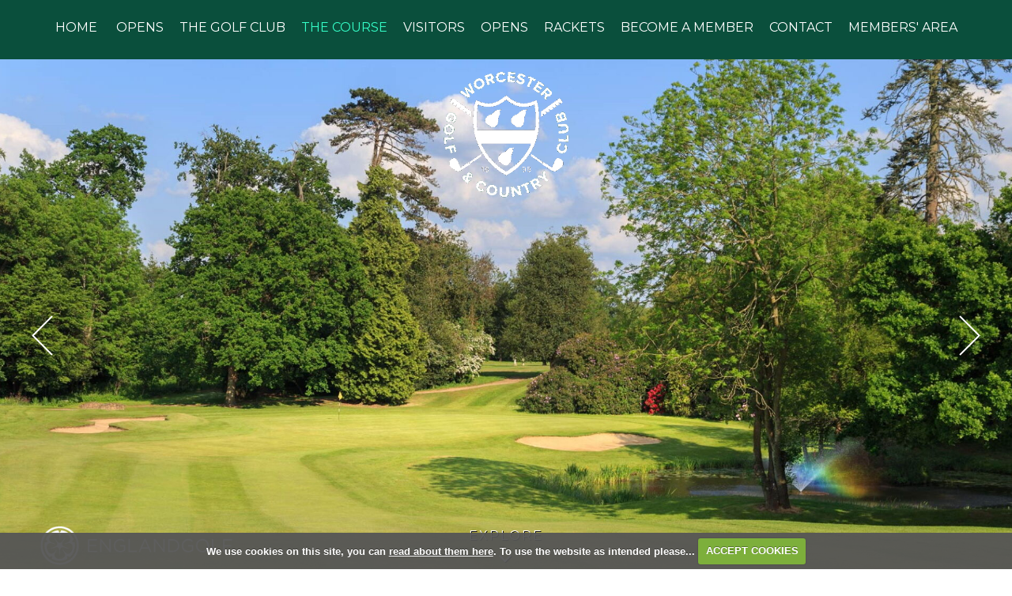

--- FILE ---
content_type: text/html; charset=UTF-8
request_url: https://www.worcestergcc.co.uk/the_course_overview
body_size: 39360
content:

<!DOCTYPE html>
<html lang="en">
<head>
<meta http-equiv="X-UA-Compatible" content="IE=edge" />
<title>Course Overview</title>


<link href="/styles/bootstrap.1655723398.css" rel="stylesheet" media="screen" type="text/css">
<link href="/styles/bootstrap_common.1655723398.css" rel="stylesheet" media="screen" type="text/css">


<link href="/customcss/styles/worcester.1688040913.css" rel="stylesheet" type="text/css" media="screen">

<link href="/print.1656928773.css" rel="stylesheet" type="text/css" media="print">
<script>
  var deviceType = 'computer';
  </script>
<meta name="viewport" content="width=device-width, initial-scale=1.0">
<!--[if lt IE 9]>
<script src="/javascript/html5shiv.js"></script>
<![endif]-->

<script src="/javascript/jquery.min.js"></script>
  <script src="/javascript/jquery-migrate-1.4.1.min.js"></script><link rel="stylesheet" href="/styles/fa440/css/font-awesome.min.css">
<script src="/javascript/jquery.mb.browser-master/jquery.mb.browser.min.js"></script><script type="text/javascript" src="/javascript/bootstrap.1655723397.js"></script>


 <link href="/images/resources/worcester/favicon.png" type="image/png" rel="icon" />

<meta name="revisit-after" content="1 days">
<meta name="robots" content="index,follow">
<meta name="description" content="Worcester Golf & Country Club.  This portal provides full information on competition results and player profiles, powered by intelligentgolf.">
<meta name="keywords" content="Worcester Golf & Country Club,golf,intelligent golf,score tracking,congu,handicaps,golf societies">
<meta http-equiv="Content-Type" content="text/html; charset=utf-8">
<meta http-equiv='content-language' content='en'>
<meta name="format-detection" content="telephone=no">
<link rel="preconnect" href="https://fonts.googleapis.com">
<link rel="preconnect" href="https://fonts.gstatic.com" crossorigin>
<link href="https://fonts.googleapis.com/css2?family=Montserrat:ital,wght@0,400;0,500;0,600;0,700;1,400&display=swap" rel="stylesheet">

<div id="fb-root"></div>
<script async defer crossorigin="anonymous" src="https://connect.facebook.net/en_GB/sdk.js#xfbml=1&version=v15.0" nonce="tKIvJTnX"></script>

<script type="text/javascript" src="/images/resources/worcester/jquery.jcarousel.js"></script>
<script type="text/javascript">
  $(document).ready(function () {
    $('.body-public .news-jcarousel').jcarousel({
      items: '.news-item',
      list: '.news-wrapper',
      wrap: 'circular',
      animation: 2000
    })
    //Autoscroll
      .jcarouselAutoscroll({
            interval: 5000,
            target: '+=1',
            autostart: true
        })
      ;
    
    $('.body-public .jcarousel-pagination')
    .on('jcarouselpagination:active', 'a', function() {
        $(this).addClass('active');
    })
    .on('jcarouselpagination:inactive', 'a', function() {
        $(this).removeClass('active');
    });
    
    $('.body-public .jcarousel-pagination').jcarouselPagination({
      perPage: '1',
        item: function(page) {
            return '<a href="#' + page + '">' + page + '</a>';
        }
    });
    
    //Navigation
    $('.news-carousel-prev').click(function() {
      $('.news-jcarousel').jcarousel('scroll', '-=1');
    });
    
    $('.news-carousel-next').click(function() {
      $('.news-jcarousel').jcarousel('scroll', '+=1');
    }); 
    
    $('.body-public .sponsor-carousel').jcarousel({
      items: '.sponsor-item',
      list: '.sponsor-wrapper',
      wrap: 'circular',
      animation: 4000
    })
    //Autoscroll
      .jcarouselAutoscroll({
            interval: 0,
            target: '+=1',
            autostart: true
        });
    
  });
  
    
  
     
</script>
<script type="text/javascript" src="/main.js"></script>
    
<script src="/javascript/jquery.cookie.js"></script>
<script src="/javascript/jquery.cookiecuttr.js"></script>
<link href="/styles/cookiecuttr.css" rel="stylesheet" type="text/css" media="screen">
<script type="text/javascript">
$(document).ready(function () {
$.cookieCuttr({
cookieAnalytics: false,
cookiePolicyLink: "/cookie-usage.php",
cookieMessage: 'We use cookies on this site, you can <a href="{{cookiePolicyLink}}" title="read about our cookies">read about them here</a>. To use the website as intended please...',
cookieNotificationLocationBottom: true,
}); });
</script><script type="text/javascript" src="/highslide/highslide.js"></script>
<link rel="stylesheet" type="text/css" href="/highslide/highslide.css" />
<!--[if lt IE 7]>
<link rel="stylesheet" type="text/css" href="/highslide/highslide-ie6.css" />
<![endif]-->

<script type="text/javascript">
hs.registerOverlay({
	overlayId: 'closebutton',
	position: 'top right',
	fade: 2 // fading the semi-transparent overlay looks bad in IE
});

hs.graphicsDir = '/highslide/graphics/';
hs.wrapperClassName = 'borderless';
hs.showCredits = false;
hs.captionEval = 'this.thumb.alt';
hs.dimmingOpacity = 0.65;
hs.addSlideshow({
        // slideshowGroup: 'group1',
        interval: 5000,
        repeat: false,
        useControls: true,
        fixedControls: true,
        overlayOptions: {
                opacity: .6,
                position: 'top center',
                hideOnMouseOut: true
        }
});
// Optional: a crossfade transition looks good with the slideshow
hs.transitions = ['expand', 'crossfade'];
</script><link rel="stylesheet" href="/nivo-slider/nivo-slider.css" type="text/css" media="screen" />
<script src="/nivo-slider/jquery.nivo.slider.js" type="text/javascript"></script>
<style type="text/css">
.nivo-controlNav {
  position:absolute;
  left:260px;
  bottom:-42px;
}
.nivo-controlNav a {
  display:block;
  width:22px;
  height:22px;
  background:url(/images/nivo-bullets.png) no-repeat;
  text-indent:-9999px;
  border:0;
  margin-right:3px;
  float:left;
}
.nivo-controlNav a.active {
  background-position:0 -22px;
}

.nivo-directionNav a {
  display:block;
  width:30px;
  height:30px;
  background:url(/images/nivo-arrows.png) no-repeat;
  text-indent:-9999px;
  border:0;
}
a.nivo-nextNav {
  background-position:-30px 0;
  right:15px;
}
a.nivo-prevNav {
  left:15px;
}

.nivo-caption {
    text-shadow:none;
    font-family: Helvetica, Arial, sans-serif;
}
.nivo-caption a {
    color:#efe9d1;
    text-decoration:underline;
}

.nivo-directionNav {display: none}
.nivoInner:hover .nivo-directionNav {display: block}

/*====================*/
/*=== Other Styles ===*/
/*====================*/
.clear {
  clear:both;
}
</style>
<script type="text/javascript">
$(function() {
  if ($('.galleryWrapper .nivoInner').length) {
    $('.galleryWrapper .nivoInner').nivoSlider({
       effect: 'fade',
       animSpeed: 800,
       controlNav: true,
       pauseTime: 6000    });
  }

  $('.nivo-controlNav').wrap('<div class="nivo-controlNav-Wrapper"></div>');
});
</script>
<script type='text/javascript'> var layout3 = false; </script>
</head>
<body  class="body-class-the_course_overview page-url-the_course_overview  body-root-the_course body-nav-current-2 body-nav-current-has-2  body-public  body-contentpage body-inner " >
  
<div style='display:none;'><p><a style='display:none;' href='/extlink.php' rel='nofollow'>More</a></p></div>
  <div id="outerborder"><div id="outleft"></div>
  <div id="container">
  <!--sphider_noindex-->
    <div id="printbanner"><p class="clubname"><span class='clubnametext'>Worcester Golf & Country Club</span><img src="/images/resources/worcester/tssmall-worcester.png" align="right" alt=""></p></div><div class="header-wrapper noprint">
  <div class="header-space">
    <div class="header-logo">
      <a class="visitors-page-logo" href="/"><img src="/images/resources/worcester/website-white-logo.png"></a>
      <a class="members-page-logo" href="/"><img src="/images/resources/worcester/website-white-logo.png"></a>
    </div>
    <div class="navbar navbar-inverse">
      <button type="button" data-toggle="collapse" class="menu menu-trigger" data-target=".nav-collapse.collapse" id="hamburger-icon" title="Menu">
        <span class="textOpen">Menu</span>
        <span class="textClose">Close</span>
        <span class="line line-1"></span>
        <span class="line line-2"></span>
        <span class="line line-3"></span>
      </button>
      <div id="myNavbar" class="nav-collapse collapse">
        <div class="nav-wrapper">
          <div id="topmenu">
  <ul id="nav" class="nav"><li class="first nav-level-1 nav-menu-home"><a href="/"><span>Home</span></a></li><li class=" nav-level-1 nav-menu-login.php"><a href="/login.php"><span>Login</span></a></li> <li class=" nav-level-1 nav-menu-competition2.php"><a href="/competition2.php"><span>Opens</span></a></li><li class="moredown dropdown nav-level-1 nav-haslevel-2 nav-menu-the_golf_club"><a href="/the_golf_club" class="moredown dropdown-toggle" data-toggle="dropdown"><span>The Golf Club</span></a><ul class='dropdown-menu' role='menu' aria-labelledby="dropdownMenu"><li class=" nav-level-2 nav-menu-the_clubhouse"><a href="/the_clubhouse"><span>The Clubhouse</span></a></li><li class=" nav-level-2 nav-menu-catering"><a href="/catering"><span>Catering</span></a></li><li class=" nav-level-2 nav-menu-function_rooms"><a href="/function_rooms"><span>Function Rooms</span></a></li><li class=" nav-level-2 nav-menu-professional_shop"><a href="/professional_shop"><span>The Pro Shop</span></a></li><li class=" nav-level-2 nav-menu-custom_fitting"><a href="/custom_fitting"><span>Custom Fitting</span></a></li><li class=" nav-level-2 nav-menu-tuition"><a href="/tuition"><span>Tuition</span></a></li><li class=" nav-level-2 nav-menu-junior_academy"><a href="/junior_academy"><span>Junior Academy</span></a></li><li class=" nav-level-2 nav-menu-our_heritage"><a href="/our_heritage"><span>Our Heritage</span></a></li><li class=" nav-level-2 nav-menu-club_gallery"><a href="/club_gallery"><span>Club Gallery</span></a></li> </ul></li><li class="moredown dropdown nav-level-1 nav-haslevel-2 active top-menu-active nav-menu-the_course"><a href="/the_course" class="moredown dropdown-toggle" data-toggle="dropdown"><span>The Course</span></a><ul class='dropdown-menu' role='menu' aria-labelledby="dropdownMenu"><li class=" nav-level-2 current nav-menu-the_course_overview"><a href="/the_course_overview"><span>Course Overview</span></a></li><li class=" nav-level-2 nav-menu-course_tour"><a href="/course_tour"><span>Course Tour</span></a></li> </ul></li><li class="moredown dropdown nav-level-1 nav-haslevel-2 nav-menu-visitors"><a href="/visitors" class="moredown dropdown-toggle" data-toggle="dropdown"><span>Visitors</span></a><ul class='dropdown-menu' role='menu' aria-labelledby="dropdownMenu"><li class=" nav-level-2 nav-menu-introduction"><a href="/introduction"><span>Introduction</span></a></li><li class=" nav-level-2 nav-menu-green_fees"><a href="/green_fees"><span>Green Fees</span></a></li><li class=" nav-level-2 nav-menu-societies"><a href="/societies"><span>Societies &amp; Golf Days</span></a></li><li class=" nav-level-2 nav-menu-etiquette"><a href="/etiquette"><span>Dress Code &amp; Etiquette</span></a></li><li class=" nav-level-2 nav-menu-testimonials"><a href="/testimonials"><span>Testimonials</span></a></li> </ul></li><li class=" nav-level-1 nav-menu-opens"><a href="/opens"><span>Opens</span></a></li><li class="moredown dropdown nav-level-1 nav-haslevel-2 nav-menu-rackets"><a href="/rackets" class="moredown dropdown-toggle" data-toggle="dropdown"><span>Rackets</span></a><ul class='dropdown-menu' role='menu' aria-labelledby="dropdownMenu"><li class=" nav-level-2 nav-menu-tennis"><a href="/tennis"><span>Tennis</span></a></li><li class=" nav-level-2 nav-menu-squash_and_racketball"><a href="/squash_and_racketball"><span>Squash &amp; Racketball</span></a></li> </ul></li><li class=" nav-level-1 nav-menu-become_a_member"><a href="/become_a_member"><span>Become a Member</span></a></li><li class="moredown dropdown nav-level-1 nav-haslevel-2 nav-menu-contact"><a href="/contact" class="moredown dropdown-toggle" data-toggle="dropdown"><span>Contact</span></a><ul class='dropdown-menu' role='menu' aria-labelledby="dropdownMenu"><li class=" nav-level-2 nav-menu-contact_us"><a href="/contact_us"><span>Contact Us</span></a></li><li class=" nav-level-2 nav-menu-how_to_find_us"><a href="/how_to_find_us"><span>How to find us</span></a></li> </ul></li><li class=" nav-level-1 nav-menu-members_login"><a href="/members_login"><span>Members' Area</span></a></li></ul></div>
        </div>
      </div>
    </div>
  </div>
</div>
<div class="content-wrapper">
  <div id="globalwrap">
    <!--/sphider_noindex--><div id="global">
      
      <div class="inner-page-wrapper">
  <div class="inner-slideshow">
    <div class="wysiwyg-editable"><div class="galleryWrapper galleryWrapperNivo"><div class="galleryInner nivoInner" style="height: 1075px; width: 2000px; overflow:hidden">
                                
                                    
                                    
            
                        
            
            
                                                                                    

  <img src="/images/thumbs/slideshow/worcester/2000x1075/0-0-0-0/1/7_31.jpg" width="2000" height="1075" alt="" />

                                            
                                    
                                    
            
                        
            
            
                                                                                    

  <img src="/images/thumbs/slideshow/worcester/2000x1075/0-0-0-0/1/7_29.jpg" width="2000" height="1075" alt="" />

                                            
                                    
                                    
            
                        
            
            
                                                                                    

  <img src="/images/thumbs/slideshow/worcester/2000x1075/0-0-0-0/1/7_30.jpg" width="2000" height="1075" alt="" />

                    </div></div>
            
<style type="text/css">
  .galleryWrapperNivo img {display: block}

.galleryWrappervo  {
    position:relative;
}

.galleryInner {
    background:url(/nivo-slider/demo/images/loading.gif) no-repeat 50% 50%;
}

.galleryWrapperNivo  img {
    position:absolute;
    top:0px;
    left:0px;
    display:none;
}
.galleryWrapperNivo  a {
    border:0;
    display:block;
}

.nivo-controlNav {
 position: static;
 margin-right: auto; margin-left: auto;
 width: 100%;
 text-align: center;
 float: none;
}

.nivo-controlNav a {
  display: inline-block; float: none;
}


.nivo-controlNav-Wrapper {
 position: absolute; width: 100%; bottom: 30px; left: 0;
}

#globalwrap .nivo-caption > p {margin: 0; padding: 10px}

</style>

  <br>
</div>
    <div class="inner-scroll">
      Explore<br><i class="fa fa-angle-down"></i>
    </div>
    <div class="hole-nav">
      <div class="wysiwyg-editable"><!--sphider_noindex-->
<div class="menu-section">
  <h2 class="menu-section-course-overview"><a href="/course_overview">Course Overview</a></h2>
  <ul>
          <li class="menu-section-hole-1"><a href="/hole_1">1</a>
            </li>
          <li class="menu-section-hole-2"><a href="/hole_2">2</a>
            </li>
          <li class="menu-section-hole-3"><a href="/hole_3">3</a>
            </li>
          <li class="menu-section-hole-4"><a href="/hole_4">4</a>
            </li>
          <li class="menu-section-hole-5"><a href="/hole_5">5</a>
            </li>
          <li class="menu-section-hole-6"><a href="/hole_6">6</a>
            </li>
          <li class="menu-section-hole-7"><a href="/hole_7">7</a>
            </li>
          <li class="menu-section-hole-8"><a href="/hole_8">8</a>
            </li>
          <li class="menu-section-hole-9"><a href="/hole_9">9</a>
            </li>
          <li class="menu-section-hole-10"><a href="/hole_10">10</a>
            </li>
          <li class="menu-section-hole-11"><a href="/hole_11">11</a>
            </li>
          <li class="menu-section-hole-12"><a href="/hole_12">12</a>
            </li>
          <li class="menu-section-hole-13"><a href="/hole_13">13</a>
            </li>
          <li class="menu-section-hole-14"><a href="/hole_14">14</a>
            </li>
          <li class="menu-section-hole-15"><a href="/hole_15">15</a>
            </li>
          <li class="menu-section-hole-16"><a href="/hole_16">16</a>
            </li>
          <li class="menu-section-hole-17"><a href="/hole_17">17</a>
            </li>
          <li class="menu-section-hole-18"><a href="/hole_18">18</a>
            </li>
        </ul>
</div>
<!--/sphider_noindex-->
</div>
    </div>
    <div class="home-eg-logo">
      <div class="wysiwyg-editable"><div class="wysiwyg-editable">
  <a data-cke-saved-href="https://www.englandgolf.org/" target="_blank" href="https://www.englandgolf.org/">
    <img data-cke-saved-src="/images/resources/worcester/eg-logo-landscape-white.png" src="/images/resources/worcester/eg-logo-landscape-white.png">
  </a>
  <br>
</div>  </div>
    </div>
  </div>
  <div class="inner-main scroll-target">
    <div class="page-space">
      <div class="inner-full">
        <div class="wysiwyg-editable">
  <h1>The Course</h1>
  <h3>Our Course Designer, Dr Alister MacKenzie 1870-1934</h3>
  <p>The golf course at Worcester Golf &amp; Country Club was designed in 1927 by arguably the greatest golf course designer the world has ever known, Dr Alister MacKenzie; his nickname simply ‘The Course Doctor.’ Born in Yorkshire of Scottish parents in 1870, he went on to be a medical student at Leeds University, but he soon realised that his vocation in life was golf course design.</p>
  <p>Dr Alister MacKenzie was a founder member of Alwoodley Golf Club in Leeds. This was also the first golf course that he designed in 1907.</p>
  <p>Other courses followed - Moortown, Headingley, Cavendish, Sitwell Park and Hadley Wood to name only a few. In 1926 he designed Royal Melbourne in Australia. In California amongst his great achievements were Cypress Point (1928) and Claremont (1929). The last great course that he designed was the Augusta National, home of the US Masters in 1934. Sadly in the same year he died in California aged 64.</p>
  <p>The parkland course measures 6251 yards and features long narrow greens which provide a good test of accuracy for golfers of all standards. Failure to hit the greens will definitely test the short game abilities.</p>
</div>
        <div class="scorecard-box">
          <div class="scorecard-open">
            <a id="score-open-link">Show Scorecard</a>
            <a id="score-close-link">Hide Scorecard</a>
          </div>
          <div class="scorecard-content">
            <div class="wysiwyg-editable"><table class='table scorecard'><thead><th>Hole</th><th class='White'>White</th><th>Par</th><th>SI</th><th class='Yellow'>Yellow</th><th>Par</th><th>SI</th><th class='Red'>Red</th><th>Par</th><th>SI</th></thead><tbody><tr><td>1</td><td class='White'>345</td><td>4</td><td>11</td><td class='Yellow'>338</td><td>4</td><td>11</td><td class='Red'>328</td><td>4</td><td>9</td></tr><tr><td>2</td><td class='White'>390</td><td>4</td><td>5</td><td class='Yellow'>370</td><td>4</td><td>5</td><td class='Red'>360</td><td>4</td><td>7</td></tr><tr><td>3</td><td class='White'>525</td><td>5</td><td>9</td><td class='Yellow'>509</td><td>5</td><td>9</td><td class='Red'>447</td><td>5</td><td>11</td></tr><tr><td>4</td><td class='White'>505</td><td>5</td><td>17</td><td class='Yellow'>486</td><td>5</td><td>17</td><td class='Red'>423</td><td>5</td><td>13</td></tr><tr><td>5</td><td class='White'>405</td><td>4</td><td>3</td><td class='Yellow'>392</td><td>4</td><td>3</td><td class='Red'>373</td><td>4</td><td>3</td></tr><tr><td>6</td><td class='White'>179</td><td>3</td><td>15</td><td class='Yellow'>165</td><td>3</td><td>15</td><td class='Red'>150</td><td>3</td><td>17</td></tr><tr><td>7</td><td class='White'>373</td><td>4</td><td>7</td><td class='Yellow'>354</td><td>4</td><td>7</td><td class='Red'>344</td><td>4</td><td>5</td></tr><tr><td>8</td><td class='White'>154</td><td>3</td><td>13</td><td class='Yellow'>147</td><td>3</td><td>13</td><td class='Red'>127</td><td>3</td><td>15</td></tr><tr><td>9</td><td class='White'>449</td><td>4</td><td>1</td><td class='Yellow'>412</td><td>4</td><td>1</td><td class='Red'>375</td><td>4</td><td>1</td></tr><tr><td></td><td class='White'>3325</td><td>36</td><td>OUT</td><td class='Yellow'>3173</td><td>36</td><td>OUT</td><td class='Red'>2927</td><td>36</td><td>OUT</td></tr><tr><td>10</td><td class='White'>534</td><td>5</td><td>6</td><td class='Yellow'>518</td><td>5</td><td>6</td><td class='Red'>445</td><td>5</td><td>4</td></tr><tr><td>11</td><td class='White'>182</td><td>3</td><td>10</td><td class='Yellow'>165</td><td>3</td><td>10</td><td class='Red'>144</td><td>3</td><td>16</td></tr><tr><td>12</td><td class='White'>392</td><td>4</td><td>2</td><td class='Yellow'>384</td><td>4</td><td>2</td><td class='Red'>358</td><td>4</td><td>2</td></tr><tr><td>13</td><td class='White'>148</td><td>3</td><td>18</td><td class='Yellow'>141</td><td>3</td><td>18</td><td class='Red'>135</td><td>3</td><td>18</td></tr><tr><td>14</td><td class='White'>336</td><td>4</td><td>16</td><td class='Yellow'>321</td><td>4</td><td>16</td><td class='Red'>245</td><td>4</td><td>8</td></tr><tr><td>15</td><td class='White'>364</td><td>4</td><td>14</td><td class='Yellow'>345</td><td>4</td><td>14</td><td class='Red'>336</td><td>4</td><td>12</td></tr><tr><td>16</td><td class='White'>368</td><td>4</td><td>8</td><td class='Yellow'>345</td><td>4</td><td>8</td><td class='Red'>323</td><td>4</td><td>10</td></tr><tr><td>17</td><td class='White'>167</td><td>3</td><td>12</td><td class='Yellow'>145</td><td>3</td><td>12</td><td class='Red'>127</td><td>3</td><td>14</td></tr><tr><td>18</td><td class='White'>422</td><td>4</td><td>4</td><td class='Yellow'>417</td><td>4</td><td>4</td><td class='Red'>412</td><td>4</td><td>6</td></tr><tr><td></td><td class='White'>2913</td><td>34</td><td>IN</td><td class='Yellow'>2781</td><td>34</td><td>IN</td><td class='Red'>2525</td><td>34</td><td>IN</td></tr><tr><td></td><td class='White'>3325</td><td>36</td><td>OUT</td><td class='Yellow'>3173</td><td>36</td><td>OUT</td><td class='Red'>2927</td><td>36</td><td>OUT</td></tr><tr><td></td><td class='White'>6238</td><td>70</td><td>TOTAL</td><td class='Yellow'>5954</td><td>70</td><td>TOTAL</td><td class='Red'>5452</td><td>70</td><td>TOTAL</td></tr></table></div>
          </div>
        </div>
      </div>
    </div>
    <div class="included-news">
      <div class="wysiwyg-editable">
      
      
      <div class="news-carousel-bg">
  <div class="news-carousel-space">
    <div class="news-jcarousel">
      <div class="wysiwyg-editable"><div class="news-wrapper"><div class="news-item"><div class='media'><a class="pull-left" href="news.php?newsitem=53"><img src="images/thumbs/sites/worcester/360x/1/FB post - 15.08.25.jpg" class="media-object img-polaroid" /></a><div class='media-body'>
              <h4 class='media-heading'>Good News - Hayden Sarfo & Teddy Fee</h4>
<p class="news-date"><span class="news-date-inner">Friday <span class="news-date-day">15</span><span class="news-date-nth">th</span> <span class="news-date-month">August</span> <span class="news-date-year">2025</span></span></p><p class="news-summary"> Recent competition results<br/><a style="font-size: 12px;"
                        href="news.php?newsitem=53" class="read-more">Read More...</a></p></div>
</div></div><div class="news-item"><div class='media'><div class='media-body'>
              <h4 class='media-heading'>Lands End to John O'Groats - Well Done Pippa Whitmore</h4>
<p class="news-date"><span class="news-date-inner">Monday <span class="news-date-day">17</span><span class="news-date-nth">th</span> <span class="news-date-month">July</span> <span class="news-date-year">2023</span></span></p><p class="news-summary"> Well Done Pippa -  Cycling from Lands End to John O'Groats   <br/><a style="font-size: 12px;"
                        href="news.php?newsitem=28" class="read-more">Read More...</a></p></div>
</div></div><div class="news-item"><div class='media'><a class="pull-left" href="news.php?newsitem=27"><img src="images/thumbs/sites/worcester/News Items/360x/1/GolfMonthly.jpg" class="media-object img-polaroid" /></a><div class='media-body'>
              <h4 class='media-heading'>June Golf Monthly -  'Hidden Gems'</h4>
<p class="news-date"><span class="news-date-inner">Thursday <span class="news-date-day">11</span><span class="news-date-nth">th</span> <span class="news-date-month">May</span> <span class="news-date-year">2023</span></span></p><p class="news-summary">Worcester Golf & Country Club features in the June issue of Golf Monthly as a 'hidden jem'    <br/><a style="font-size: 12px;"
                        href="news.php?newsitem=27" class="read-more">Read More...</a></p></div>
</div></div></div></div>
    </div>
    <div class="news-carousel-control">
      <div class="news-carousel-prev">
        <i class="fa fa-angle-left"></i>
      </div>
      <div class="jcarousel-pagination">
        
      </div>
      <div class="jcarousel-end">
        / 4
      </div>
      <div class="news-carousel-next">
        <i class="fa fa-angle-right"></i>
      </div>
    </div>
  </div>
</div>                </div>
    </div>
  </div>
</div>
<div class="page-footer">
  <div class="wysiwyg-editable">
      
      
      
      
      
      
      <div class="include-sponsors">
        <div class="wysiwyg-editable">
      
      
      
      
      
      
      
      
      
      
      <div class="sponsor-holder">
  <div class="sponsor-carousel">
    <div class="sponsor-wrapper">
      <div class="sponsor-item">
        <div class="wysiwyg-editable">
  <a data-cke-saved-href="https://www.anjapotze.com/" target="_blank" href="https://www.anjapotze.com/">
    <img data-cke-saved-src="https://worcester.designmode.intelligentgolf.co.uk/images/thumbs/sites/worcester/Sponsors/940x0/1/anja-potze-logo.jpg" src="/images/thumbs/sites/worcester/Sponsors/940x0/1/anja-potze-logo.jpg" alt="" title="" data-max-width="151" style="max-width:151px"> 
  </a>
</div>
      </div>
      <div class="sponsor-item">
        <div class="wysiwyg-editable">
  <a data-cke-saved-href="https://worcestercitybathrooms.com/" target="_blank" href="https://worcestercitybathrooms.com/">
    <img data-cke-saved-src="https://worcester.designmode.intelligentgolf.co.uk/images/thumbs/sites/worcester/Sponsors/940x0/1/worcester-city-bathrooms-logo.jpg" src="/images/thumbs/sites/worcester/Sponsors/940x0/1/worcester-city-bathrooms-logo.jpg" alt="" title="" data-max-width="151" style="max-width:151px"> 
  </a>
</div>
      </div>
      <div class="sponsor-item">
        <div class="wysiwyg-editable">
  <a data-cke-saved-href="https://www.citysigns.co.uk/" target="_blank" href="https://www.citysigns.co.uk/">
    <img data-cke-saved-src="https://worcester.designmode.intelligentgolf.co.uk/images/thumbs/sites/worcester/Sponsors/940x0/1/city-signs-logo.jpg" src="/images/thumbs/sites/worcester/Sponsors/940x0/1/city-signs-logo.jpg" alt="" title="" data-max-width="151" style="max-width:151px"> 
  </a>
</div>
      </div>
      <div class="sponsor-item">
        <div class="wysiwyg-editable">
  <a data-cke-saved-href="https://www.carlsbergmarstons.co.uk/" target="_blank" href="https://www.carlsbergmarstons.co.uk/">
    <img data-cke-saved-src="https://worcester.designmode.intelligentgolf.co.uk/images/thumbs/sites/worcester/Sponsors/940x0/1/carlsberg-marstons-logo.jpg" src="/images/thumbs/sites/worcester/Sponsors/940x0/1/carlsberg-marstons-logo.jpg" alt="" title="" data-max-width="151" style="max-width:151px"> 
  </a>
</div>
      </div>
      <div class="sponsor-item">
        <div class="wysiwyg-editable">
  <a data-cke-saved-href="https://centinalgroup.co.uk/cehs/" target="_blank" href="https://centinalgroup.co.uk/cehs/">
    <img data-cke-saved-src="https://worcester.designmode.intelligentgolf.co.uk/images/thumbs/sites/worcester/Sponsors/940x0/1/centeral-engineering-logo.jpg" src="/images/thumbs/sites/worcester/Sponsors/940x0/1/centeral-engineering-logo.jpg" alt="" title="" data-max-width="151" style="max-width:151px"> 
  </a>
</div>
      </div>
      <div class="sponsor-item">
        <div class="wysiwyg-editable">
  <img data-cke-saved-src="https://www.worcestergcc.co.uk/images/thumbs/sites/worcester/pages/79/940x0/1/2025_03_30_17_04_16.png" src="https://www.worcestergcc.co.uk/images/thumbs/sites/worcester/pages/79/940x0/1/2025_03_30_17_04_16.png" alt="" title="" data-max-width="151" style="max-width:151px">
</div>
      </div>
      <div class="sponsor-item">
        <div class="wysiwyg-editable">
  <a data-cke-saved-href="https://therefurbcentre.com/" target="_blank" href="https://therefurbcentre.com/" style="transition-property: all; outline: 0px;">
    <img data-cke-saved-src="https://worcester.designmode.intelligentgolf.co.uk/images/thumbs/sites/worcester/Sponsors/940x0/1/the-car-refurb-logo.jpg" src="https://worcester.intelligentgolf.co.uk/images/thumbs/sites/worcester/Sponsors/940x0/1/the-car-refurb-logo.jpg" alt="" title="" data-max-width="151" style="max-width:151px"> 
  </a>
</div>
      </div>
      <div class="sponsor-item">
        <div class="wysiwyg-editable">
  <a data-cke-saved-href="https://www.startingroup.co.uk/" target="_blank" href="https://www.startingroup.co.uk/" style="transition-property: all; outline: 0px;">
    <img data-cke-saved-src="https://worcester.designmode.intelligentgolf.co.uk/images/thumbs/sites/worcester/Sponsors/940x0/1/startin-group-logo.jpg" src="https://worcester.designmode.intelligentgolf.co.uk/images/thumbs/sites/worcester/Sponsors/940x0/1/startin-group-logo.jpg" alt="" title="" data-max-width="151" style="max-width:151px"> 
  </a>
</div>
      </div>
      <div class="sponsor-item">
        <div class="wysiwyg-editable">
  <img data-cke-saved-src="https://worcester.intelligentgolf.co.uk/images/thumbs/sites/worcester/pages/79/940x0/1/2025_05_29_08_36_39.png" src="https://worcester.intelligentgolf.co.uk/images/thumbs/sites/worcester/pages/79/940x0/1/2025_05_29_08_36_39.png" alt="" title="" data-max-width="151" style="max-width:151px">
</div>
      </div>
      <div class="sponsor-item">
        <div class="wysiwyg-editable">
  <img data-cke-saved-src="https://worcester.intelligentgolf.co.uk/images/thumbs/sites/worcester/pages/79/940x0/1/nfu-mutual-logo.jpg" src="https://worcester.intelligentgolf.co.uk/images/thumbs/sites/worcester/pages/79/940x0/1/nfu-mutual-logo.jpg" alt="" title="" data-max-width="151" style="max-width:151px">
</div>
      </div>
      <div class="sponsor-item">
        <div class="wysiwyg-editable">
  <img data-cke-saved-src="https://worcester.intelligentgolf.co.uk/images/thumbs/sites/worcester/pages/79/940x0/1/2025_05_29_08_28_06.png" src="https://worcester.intelligentgolf.co.uk/images/thumbs/sites/worcester/pages/79/940x0/1/2025_05_29_08_28_06.png" alt="" title="" data-max-width="151" style="max-width:151px">
</div>
      </div>
      <div class="sponsor-item">
        <div class="wysiwyg-editable">
  <img src="https://worcester.intelligentgolf.co.uk/images/thumbs/sites/worcester/pages/79/940x0/1/2025_05_29_08_42_24.png" alt="" title="" data-max-width="151" style="max-width: 151px;">
</div>
      </div>
      <div class="sponsor-item">
        <div class="wysiwyg-editable">
  <img data-cke-saved-src="https://worcester.intelligentgolf.co.uk/images/thumbs/sites/worcester/pages/79/940x0/1/2025_05_29_08_30_58.png" src="https://worcester.intelligentgolf.co.uk/images/thumbs/sites/worcester/pages/79/940x0/1/2025_05_29_08_30_58.png" alt="" title="" data-max-width="151" style="max-width:151px">
</div>
      </div>
      <div class="sponsor-item">
        <div class="wysiwyg-editable"></div>
      </div>
      <div class="sponsor-item">
        <div class="wysiwyg-editable"></div>
      </div>
      <div class="sponsor-item">
        <div class="wysiwyg-editable"></div>
      </div>
      <div class="sponsor-item">
        <div class="wysiwyg-editable"></div>
      </div>
    </div>
  </div> 
</div>                                            </div>
</div>
      <div class="public-footer">
  <div class="page-space">
    <div class="pf-logo">
      <div class="wysiwyg-editable">
  <a data-cke-saved-href="/" target="_self" href="/">
    <img data-cke-saved-src="https://worcester.designmode.intelligentgolf.co.uk/images/resources/worcester/website-white-logo.png" src="https://worcester.designmode.intelligentgolf.co.uk/images/resources/worcester/website-white-logo.png" alt="" title=""> 
  </a>
</div>
    </div>
    <div class="pf-newsletter">
      <div class="wysiwyg-editable">
  <h4>
    <br>
  </h4>
</div>
    </div>
    <div class="pf-address">
      <div class="wysiwyg-editable">Worcester Golf &amp; Country Club, Boughton Park, Worcester, WR2 4EZ</div>
    </div>
    <div class="pf-contact">
      <div class="wysiwyg-editable">Telephone: 
  <a data-cke-saved-href="tel:01905422555" href="tel:01905422555">01905 422555</a> 
  <span class="pf-vert-line">&nbsp;</span> Email: 
  <a data-cke-saved-href="mailto:generalmanager@worcestergcc.co.uk" href="mailto:generalmanager@worcestergcc.co.uk">generalmanager@worcestergcc.co.uk</a>
</div>
    </div>
    <div class="pf-social">
      <div class="wysiwyg-editable">
  <a data-cke-saved-href="https://www.facebook.com/worcestergolf/" href="https://www.facebook.com/worcestergolf/" target="_blank">
    <em class="fa fa-facebook">&nbsp;</em> 
  </a> 
  <a data-cke-saved-href="https://twitter.com/wgcc_golf" href="https://twitter.com/wgcc_golf" target="_blank"> 
    <em class="fa fa-twitter">&nbsp;</em> 
  </a>
</div>
    </div>
    <div class="footer-copy">
        © 2023 by Worcester Golf &amp; Country Club. All Rights Reserved.
      </div>
    <div class="footer-ig-logo">
      <a href="https://www.intelligentgolf.co.uk" target="_blank"><img src="/images/darkbg_ig_logo.png"></a>
    </div>
  </div>
</div>                                </div>
</div>                    <div id="closebutton" class="highslide-overlay closebutton" onclick="return hs.close(this)" title="Close"></div><br style='clear:both;'><br style="clear:both;display:none;"></div><div id="printfooter"><br><img src="/images/resources/worcester/tssmall-worcester.png" style="float:left;" class="footerClubLogo"><br><p class=\"para\" style=\"text-align:center;\">Created by intelligentgolf version 10.1.2.<br><br></div></div></div>
</div>
<div class="members-footer noprint">
  <div class="page-space">
    <div class="row-fluid">
      <div class="span9 mf-copy">
        &copy; 2026 by Worcester Golf &amp; Country Club. All Rights Reserved.
      </div>
      <div class="span3 mf-ig-logo">
        <a href="https://www.intelligentgolf.co.uk" target="_blank"><img src="/images/darkbg_ig_logo.png"></a>
      </div>
    </div>
  </div>
</div></div></div>
<div id="outright"></div></div>
<!-- Google tag (gtag.js) -->
<script async src="https://www.googletagmanager.com/gtag/js?id=G-GSG03LHZL3"></script>
<script>
  window.dataLayer = window.dataLayer || [];
  function gtag(){dataLayer.push(arguments);}
  gtag("js", new Date());

  gtag("config", "G-GSG03LHZL3", {
    "cookie_flags": "max-age=7200;secure;samesite=none",
    "auth": "Not Logged In",
    "userLevel": "Not Logged In",
    "memberType": "Not Logged In"
  });</script><script>

  // menu
  
  $('#hamburger-icon').click(function(){
    $('#hamburger-icon').toggleClass('disp');
    $('#myNavbar').toggleClass('disp');
    $('.textOpen').toggleClass('remove');
    $('.textClose').toggleClass('disp');
  });
  
  // set year in pf
  
  $(document).ready(function(){
    var str = $('.mf-copy').text();
    $('.footer-copy').text(str);
  });
  
  // set home box links
  
  $(document).ready(function(){
    $('.body-class-members .home-page-wrapper .home-boxes-section .span3 > a').attr('href','');
    var golfLink = $('.body-public .editor-only-golf a').attr('href');
    $('.body-public .golf-home-box > a').attr('href', golfLink);
    var tennisLink = $('.body-public .editor-only-tennis a').attr('href');
    $('.body-public .tennis-home-box > a').attr('href', tennisLink);
    var squashLink = $('.body-public .editor-only-squash a').attr('href');
    $('.body-public .squash-home-box > a').attr('href', squashLink);
    var functionLink = $('.body-public .editor-only-functions a').attr('href');
    $('.body-public .functions-home-box > a').attr('href', functionLink);
    var proLink = $('.body-public .editor-only-professional a').attr('href');
    $('.body-public .professional-home-box > a').attr('href',proLink);
    var opensLink = $('.body-public .editor-only-opens a').attr('href');
    $('.body-public .opens-home-box > a').attr('href', opensLink);
  });
  
  // testimonial smooth slideshow
  
  $(document).ready(function(){
    setInterval(function(){
      var slideshowHeight = $('.body-public .home-testimonials .nivo-caption').height();
      $('.body-public .home-testimonials .galleryInner').height(slideshowHeight + 'px');
    },100);
  });
  
  // newsletter label fade
  
  $(document).ready(function(){
    setInterval(function(){
      if($('.body-public .pf-newsletter .customFormLine:nth-child(1)').children('input').length > 0){
        if($('.pf-newsletter .customFormLine:nth-child(1) input').val().length >= 1){
          $('.pf-newsletter .customFormLine:nth-child(1)').addClass('hide-label');
        }
        else {
          $('.pf-newsletter .customFormLine:nth-child(1)').removeClass('hide-label');
        }
      }
    }, 200);
  });
  
  // scorecard button
    
    $('.body-public a#score-open-link').click(function(){
      $('.scorecard-content').slideDown('400');
      $('a#score-open-link').addClass('hide');
      $('a#score-close-link').addClass('disp');
    });
    
    $('.body-public a#score-close-link').click(function(){
      $('.scorecard-content').slideUp('400');
      $('a#score-open-link').removeClass('hide');
      $('a#score-close-link').removeClass('disp');
    });
  
  // scroll triggers
  
  $('.body-public .home-scroll').click(function(){
    $("html, body").animate({
      scrollTop: $('.scroll-target').offset().top - 90
    }, 1500, 'linear');
  });
  
  $('.body-public .inner-scroll').click(function(){
    $("html, body").animate({
      scrollTop: $('.scroll-target').offset().top - 90
    }, 1500, 'linear');
  });
  
  // invalid page
  
  $(document).ready(function(){
    var checkInvalid = $('.body-public #globalwrap h3').html();
    if(checkInvalid == "Invalid Page") {
      $('body').addClass('invalid-page');
    }
  });
  
  // new tab
  
  $(document).ready(function(){
    $('.body-class-members .header-wrapper .nav > li[class$="1"] > a').attr('target','_blank');
  });

</script></body></html>

--- FILE ---
content_type: text/css;charset=UTF-8
request_url: https://www.worcestergcc.co.uk/customcss/styles/worcester.1688040913.css
body_size: 71247
content:
/* anton styles */

/* variables */

:root {
  --bodyfont: 'Montserrat', sans-serif;
  --headingfont: 'Montserrat', sans-serif;
  --headingcolor: #0a4f3c;
  --headingcolor2: #0a4f3c;
  --highlightcolor: #25aa86;
  --bodycolor: #333;
  --headerbg: #0a4f3c;
  --footerbg: #0a4f3c;
  --navlink: #FFF;
  --navactivelink: #35ffc8;
  --dropdownbg: #083f30;
  --slideshowtitle: #5959ff;
  --scorecardwhite: #eee;
  --scorecardyellow: #fc0;
  --scorecardred: #f00;
  --newslettercolor: #dadada;
  --slideshowtitle: #1fd3a1;
}

.CodeMirror-wrap .CodeMirror-scroll {
  height: 600px;
}

.content-wrapper {
  line-height: 28px;
}

.body-public .header-wrapper .nav > li.nav-menu-login\.php {
  display: none;
}

.body-public .header-wrapper .nav > li.nav-menu-competition\.php {
  display: none;
}

/* general styles */

body {
  font-size: 16px;
  font-family: var(--bodyfont);
  color: var(--bodycolor);
}

h1 {
  font-weight: 400;
  font-size: 42px;
  line-height: 52px;
  color: var(--headingcolor);
  margin-bottom: 30px;
  font-family: var(--headingfont);
}

h2 {
  font-weight: 400;
  font-size: 30px;
  line-height: 40px;
  color: var(--headingcolor);
  margin-top: 20px;
  margin-bottom: 25px;
  font-family: var(--headingfont);
}

h3 {
  font-weight: 400;
  font-size: 26px;
  line-height: 36px;
  color: var(--headingcolor);
  margin-top: 20px;
  margin-bottom: 25px;
  font-family: var(--headingfont);
}

h4 {
  font-size: 22px;
  line-height: 32px;
  font-weight: 400;
  color: var(--headingcolor2);
  margin-bottom: 20px;
}

h5 {
  font-size: 20px;
  line-height: 30px;
  font-weight: 400;
  color: var(--headingcolor2);
  margin-bottom: 20px;
}

h6 {
  font-size: 16px;
  line-height: 26px;
  font-weight: 400;
  margin-bottom: 10px;
  color: var(--headingcolor);
  font-family: var(--headingfont);
}

h5 a, .gallery-image .ss-controls a, .gallery-image .nav-controls a {
  background: transparent;
  color: var(--headingcolor);
  display: inline-block;
  padding: 4px 25px;
  font-weight: 500;
  border: 2px solid var(--headingcolor);
  text-transform: uppercase;
  font-size: 16px;
  letter-spacing: 2px;
  border-radius: 0px;
  margin-top: 10px;
  position: relative;
}

.content-wrapper h5 a:hover, .content-wrapper h5 a:focus, .gallery-image .ss-controls a:hover, .gallery-image .ss-controls a:focus, .gallery-image .nav-controls a:hover, .gallery-image .nav-controls a:focus {
  background: var(--headingcolor);
  color: #fff;
  text-decoration: none;
}

a {
  color: var(--headingcolor);
  transition: all 400ms ease-in-out;
  -moz-transition: all 400ms ease-in-out;
  -webkit-transition: all 400ms ease-in-out;
}

a:hover, a:focus {
  color: var(--highlightcolor);
  text-decoration: none;
}

a:focus {
  outline: 0;
}

input, button, select, textarea {
  font-family: var(--bodyfont);
}

/* header styles */

.header-logo {
  position: absolute;
  z-index: 50;
  top: 90px;
  left: 0px;
  right: 0px;
  margin: 0px auto;
  width: 108px;
}

/* navbar styles */

.body-class-home.body-public .navbar, .body-contentpage.body-public .navbar, .body-class-.body-public .navbar {
  position: fixed;
  top: 0px;
  right: 0px;
  margin-bottom: 0px;
  z-index: 1001;
  width: 100%;
}

.body-public #hamburger-icon {
  width: 179px;
  height: 75px;
  background-image: none;
  background-color: #FFF;
  border: none;
  box-shadow: none;
  color: #000;
  position: absolute;
  z-index: 10;
  right: 0px;
  transition: all 400ms ease-in-out;
  -moz-transition: all 400ms ease-in-out;
  -webkit-transition: all 400ms ease-in-out;
}

.body-public #hamburger-icon.disp {
  background: #000;
  z-index: 10;
}

.body-public #hamburger-icon:hover {
  background: #000;
}

.body-public #hamburger-icon.disp:hover {
  color: var(--headerbg);
}

.body-public .textClose {
  display: none;
  transition: all 400ms ease-in-out;
  -moz-transition: all 400ms ease-in-out;
  -webkit-transition: all 400ms ease-in-out;
}

.body-public .textClose.disp {
  display: block;
}

.body-public .textOpen {
  display: block;
  transition: all 400ms ease-in-out;
  -moz-transition: all 400ms ease-in-out;
  -webkit-transition: all 400ms ease-in-out;
}

.body-public .textOpen.remove {
  display: none;
}

.body-public .textOpen {
  position: absolute;
  top: 25px;
  right: 30px;
  font-size: 18px;
  letter-spacing: 0px;
  font-weight: 400;
}

.body-public .textClose {
  position: absolute;
  top: 25px;
  right: 30px;
  font-size: 18px;
  letter-spacing: 0px;
  font-weight: 400;
}

.body-public .line {
  position: absolute;
  height: 2px;
  width: 37px;
  display: inline-block;
  background: #000;
  transition: all 600ms ease-in-out;
  -moz-transition: all 600ms ease-in-out;
  -webkit-transition: all 600ms ease-in-out;
}

.body-public .line-1 {
  top: 24px;
  left: 25px;
  width: 37px;
}

.body-public .line-2 {
  top: 36px;
  left: 25px;
  opacity: 1;
  width: 49px;
}

.body-public .line-3 {
  top: 48px;
  left: 25px;
  width: 28px;
}

.body-public .disp .line-1 {
  top: 36px;
  transform: rotateZ(45deg);
}

.body-public #hamburger-icon.disp:hover .line {
  background-color: var(--navactivelink);
}

.body-public .disp .line-2 {
  opacity: 0;
}

.body-public .disp .line-3 {
  top: 36px;
  width: 37px;
  transform: rotateZ(-45deg);
}

.body-class-home.body-public #myNavbar, .body-contentpage.body-public #myNavbar, .body-class-.body-public #myNavbar {
  position: absolute;
  right: 0px;
  width: 100%;
  top: -75px;
  height: 75px;
  transition: all 800ms ease-in-out;
  -moz-transition: all 800ms ease-in-out;
  -webkit-transition: all 800ms ease-in-out;
}

.body-class-home.body-public #myNavbar.disp, .body-contentpage.body-public #myNavbar.disp, .body-class-.body-public #myNavbar.disp {
  width: 100%;
  top: 0px;
  /*width: 300px;*/
  background: var(--headerbg);
}

.body-class-home.body-public .nav-wrapper, .body-contentpage.body-public .nav-wrapper, .body-class-.body-public .nav-wrapper {
  /*width: 100px;*/
  padding: 15px 175px 20px 20px;
  text-align: right;
}

.body-public .disp .nav-wrapper {
  width: auto;
}

.body-public .navbar .nav {
  margin: 0px;
  float: none;
  white-space: nowrap;
}

.body-public .navbar .nav > li {
  float: none;
  display: inline-block;
  text-align: right;
}

.body-public .navbar-inverse .nav > li > a {
  text-transform: uppercase;
  color: var(--navlink);
  text-shadow: none;
  padding: 10px;
  transition: all 300ms ease-in-out;
  -moz-transition: all 300ms ease-in-out;
  -webkit-transition: all 300ms ease-in-out;
}

.body-public .navbar-inverse .nav > li > a:hover, .body-public .navbar-inverse .nav > li.current > a {
  color: var(--navactivelink);
}

.body-public .navbar-inverse .nav li.dropdown.open > .dropdown-toggle, .body-public .navbar-inverse .nav li.dropdown.active > .dropdown-toggle, .body-public .navbar-inverse .nav li.dropdown.open.active > .dropdown-toggle {
  background-color: transparent;
  color: var(--navactivelink);
  box-shadow: none;
}

@media (min-width: 0px) {
  .body-public.body-class-home .dropdown-menu, .body-public.body-class- .dropdown-menu, .body-public.body-contentpage .dropdown-menu {
    position: relative;
    background: var(--dropdownbg);
    float: none;
    border-radius: 0px;
  }
  .body-public .dropdown-menu > li > a {
    color: var(--navlink);
    transition: all 300ms ease-in-out;
    -moz-transition: all 300ms ease-in-out;
    -webkit-transition: all 300ms ease-in-out;
  }
  .body-public .dropdown-menu > li > a:hover, .body-public .dropdown-menu > li.current > a {
    color: var(--navactivelink);
    background: transparent;
  }
  .body-public .navbar .nav > li > .dropdown-menu::before, .body-public .navbar .nav > li > .dropdown-menu::after {
    border-bottom: none;
  }
}

@media (min-width: 0px) and (max-width: 979px) {
  .header-wrapper .dropdown-menu {
    position: relative;
    background: var(--dropdownbg);
    float: none;
    border-radius: 0px;
  }
}

@media (min-width: 0px) and (max-width: 767px) {
  .body-class-home.body-public .header-wrapper #myNavbar, .body-contentpage.body-public .header-wrapper #myNavbar, .body-class-.body-public .header-wrapper #myNavbar {
    overflow-y: visible !important;
    position: fixed;
    height: 100vh !important;
    min-height: 100vh;
  }
  .body-public #myNavbar {
    box-sizing: border-box;
  }
}

/* footer */

.public-footer {
  background: url('/images/resources/worcester/footer-bg.jpg');
  background-repeat: no-repeat;
  text-align: center;
  color: #fff;
}

.pf-logo {
  padding-top: 90px;
}

.pf-logo img {
  width: 68px;
}

.pf-newsletter {
  margin-top: 30px;
}

.pf-newsletter h4 {
  color: #fff;
  font-size: 20px;
  line-height: 30px;
  margin: 0px 0px 30px;
  text-transform: uppercase;
  font-weight: 500;
}

.pf-newsletter form {
  position: relative;
}

.pf-newsletter p {
  margin: 0px;
}

.body-public .pf-newsletter .wysiwyg-editable > br {
  display: none;
}

.pf-newsletter form {
  margin: 10px auto 20px;
  position: relative;
  max-width: 650px;
}

.pf-newsletter label {
  position: absolute;
  left: 15px;
  top: 15px;
  color: var(--headingcolor);
  opacity: 1;
  text-transform: uppercase;
  transition: all 200ms ease-in-out;
  -moz-transition: all 200ms ease-in-out;
  -webkit-transition: all 200ms ease-in-out;
}

.pf-newsletter .hide-label label {
  opacity: 0;
}

.pf-newsletter input {
  width: calc(100% - 145px);
  height: 28px;
  padding: 10px 135px 10px 10px;
  border-radius: 0px;
  border: none;
  margin-bottom: 0px !important;
}

.pf-newsletter input[type*="submit"] {
  position: absolute;
  width: auto;
  right: 0px;
  top: 0px;
  background: var(--newslettercolor);
  height: 48px;
  color: var(--headingcolor);
  border: none;
  border-radius: 0px;
  padding: 15px 30px;
  font-size: 16px;
  text-transform: uppercase;
}

.pf-newsletter input[type*="submit"]:hover {
  background: var(--headingcolor);
  color: white;
}

.pf-address {
  margin-top: 40px;
  text-transform: uppercase;
}

.pf-contact {
  margin-top: 15px;
}

.pf-contact a {
  color: #fff;
}

.pf-contact a:hover {
  color: #fc0;
}

.pf-vert-line {
  content: '';
  display: inline-block;
  background: #fff;
  width: 2px;
  height: 18px;
  position: relative;
  top: 5px;
  margin: 0px 5px;
}

.pf-social {
  margin-top: 20px;
}

.pf-social a {
  color: #fff;
  margin-right: 8px;
  font-size: 20px;
}

.pf-social a:hover {
  color: #fc0;
}

.footer-copy {
  margin-top: 40px;
}

.footer-ig-logo {
  margin-top: 20px;
  padding-bottom: 80px;
}

.footer-ig-logo img {
  width: 120px;
}

.body-public.body-class-home .members-footer, .body-public.body-contentpage .members-footer {
  display: none;
}

.members-footer {
  background: var(--headingcolor);
  color: #fff;
  padding: 10px 0px;
}

.mf-copy {
  padding-top: 9px;
}

.mf-ig-logo {
  text-align: right;
}

.mf-ig-logo img {
  width: 120px;
}

/* page */

#globalwrap {
  padding: 0px;
}

.page-space {
  padding: 0px 200px;
}

/* home */

.home-slideshow {
  height: 100vh;
  position: relative;
}

/* home video */

.background-video {
  position: absolute;
  top: 0;
  right: 0;
  bottom: 0;
  left: 0;
  z-index: 1;
  overflow: hidden;
}

.foreground-video,
.background-video iframe {
  position: absolute;
  top: 0;
  left: 0;
  width: 100%;
  height: 100%;
}

@media (min-aspect-ratio: 16/9) {
  .foreground-video {
    height: 310%;
    top: -100%;
  }
}

@media (max-aspect-ratio: 16/9) {
  .foreground-video {
    width: 300%;
    left: -100%;
  }
}

.home-scroll {
  position: absolute;
  z-index: 30;
  bottom: 75px;
  width: 120px;
  margin: 0px auto;
  color: #fff;
  text-shadow: 1px 1px #000;
  text-transform: uppercase;
  letter-spacing: 2px;
  text-align: center;
  left: 10px;
  right: 10px;
  transition: all 400ms ease-in-out;
  -moz-transition: all 400ms ease-in-out;
  -webkit-transition: all 400ms ease-in-out;
}

.home-scroll:hover {
  cursor: pointer;
  color: #fc0;
}

.home-scroll i {
  display: block;
  font-size: 32px;
}

.home-eg-logo {
  position: absolute;
  bottom: 20px;
  left: 50px;
  z-index: 25;
  width: 245px;
}

.home-thin {
  max-width: 800px;
  margin: 170px auto;
  text-align: center;
}

.home-intro {
  background: url('/images/resources/worcester/logo-watermark.png');
  background-repeat: no-repeat;
  background-position: center;
  padding: 0px 20px;
}

.home-thin h1 {
  margin: 0px;
  font-weight: 500;
  letter-spacing: 2px;
  font-size: 44px;
  line-height: 54px;
  text-transform: uppercase;
}

.home-thin h4 {
  margin-top: 0px;
  text-transform: uppercase;
  letter-spacing: 4px;
  font-weight: 500;
  margin-bottom: 30px;
}

.body-public .home-box-row [class*="editor-only"] {
  display: none;
}

.home-box-row.row-fluid .span4 {
  margin-left: 0px;
  width: 33.33%;
  position: relative;
}

.home-box-overlay {
  content: '';
  position: absolute;
  top: 0px;
  left: 0px;
  width: 100%;
  height: 100%;
  background: rgba(0,0,0,0.4);
  z-index: 2;
  transition: all 400ms ease-in-out;
  -moz-transition: all 400ms ease-in-out;
  -webkit-transition: all 400ms ease-in-out;
}

.home-box-row .span4:hover .home-box-overlay {
  background: rgba(0,0,0,0);
}

.home-box-content {
  position: absolute;
  z-index: 8;
  top: 50%;
  transform: translateY(-50%);
  left: 10px;
  right: 10px;
  text-align: center;
}

.home-box-content h4 {
  color: #fff;
  font-weight: 600;
  text-transform: uppercase;
  margin: 0px 0px 5px;
  text-shadow: 1px 1px #000;
}

.home-box-content p {
  margin-bottom: 0px;
  color: #fff;
  text-transform: uppercase;
  letter-spacing: 2px;
  text-shadow: 1px 1px #000;
}

.news-carousel-bg {
  background: #333;
  color: #fff;
}

.news-carousel-space {
  padding: 160px 10px;
}

.news-jcarousel {
    width: 1500px;
    overflow: hidden;
    height: 290px;
    margin: 0px auto;
    left: 0px;
    position: relative;
}

.news-jcarousel .news-wrapper {
    list-style: none;
    margin: 0px;
    padding: 0;
    width: 10000px;
    position: absolute;
}

.news-jcarousel .news-item {
  float: left;
  position: relative;
  padding-right: 70px;
  width: 650px;
  margin-right: 70px;
  border-right: 1px solid #565656;
}

.news-jcarousel a.pull-left {
  margin: 0px 50px 0px 0px;
}

.news-jcarousel img.img-polaroid {
  padding: 0px;
  margin: 0px;
  border: none;
  box-shadow: none;
}

.news-jcarousel .media-body {
  position: relative;
  margin-top: 10px;
}

.news-jcarousel .media-body::before {
  content: '// Latest News';
  font-family: var(--bodyfont);
  font-weight: 500;
  text-transform: uppercase;
  letter-spacing: 1px;
}

.news-jcarousel .news-date {
  position: relative;
  top: 0px;
  left: 0px;
}

.news-jcarousel .media-heading {
  margin-top: 10px;
  font-size: 20px;
  color: #fff;
}

.news-jcarousel .news-summary a {
  display: inline-block;
  background: transparent;
  border: 2px solid #fff;
  padding: 6px 25px;
  color: #fff;
  line-height: 18px;
  font-size: 14px !important;
  margin-top: 10px;
  font-weight: 500;
  text-transform: uppercase;
  text-decoration: none;
}

.news-jcarousel .news-summary a:hover {
  background: var(--headingcolor);
  border-color: var(--headingcolor);
}

.home-testimonials .galleryInner {
    margin: 0 auto;
    width: 100% !important;
    padding: 0px;
    -webkit-box-sizing: border-box;
    -moz-box-sizing: border-box;
    box-sizing: border-box;
    /*height: auto !important;*/
  background: none;
}

.content-wrapper .home-testimonials .galleryInner .nivo-caption {
    width: 100%;
    -moz-opacity: 1;
    margin: 0px auto;
    -webkit-box-sizing: border-box;
    -moz-box-sizing: border-box;
    box-sizing: border-box;
    filter: alpha(opacity=100);
    opacity: 1;
    text-align: center;
    position: relative;
    z-index: 0;
    background-color: rgba(0,0,0,0);
    padding: 0;
    height: auto;
    overflow: visible;
    min-height: 80px;
  max-width: 870px;
  color: black;
}

.home-testimonials .galleryInner .nivo-caption p {
  font-size: 16px;
  line-height: 26px;
  color: #333;
  text-shadow: none;
  font-family: var(--headingfont);
}

.home-testimonials .galleryInner .nivo-caption h4 {
  text-transform: uppercase;
  font-weight: 600;
  background: transparent;
  letter-spacing: 1px;
  font-size: 16px;
  line-height: 26px;
  color: #000;
  font-family: var(--headingfont);
}

.home-testimonials .galleryInner img {
    display: none !important;
}

#globalwrap .home-testimonials .nivo-directionNav {
  display: none;
}

.home-testimonials .nivo-controlNav-Wrapper {
  display: block;
  position: relative;
  left: 0px;
  bottom: 0px;
  margin-top: 15px;
}

.home-testimonials .nivo-controlNav {
  position: relative;
  padding: 0px;
  left: 0px;
  bottom: 0px;
}

.content-wrapper .home-testimonials .nivo-controlNav a {
  width: 10px;
  height: 10px;
  background-image: none;
  border: 2px solid var(--headingcolor);
  border-radius: 50%;
  background: transparent;
  margin-right: 6px;
  display: inline-block;
}

.content-wrapper .home-testimonials .nivo-controlNav a.active {
  background: var(--headingcolor);
}

.home-testimonials, .home-testimonials .galleryInner {
  transition: all 400ms ease-in-out;
  -moz-transition: all 400ms ease-in-out;
  -webkit-transition: all 400ms ease-in-out;
}

.home-testimonials {
  margin: 150px 0px;
  text-align: center;
  position: relative;
}

.home-testimonials .galleryWrapper::before {
  content: '\f10e';
  font-family: 'FontAwesome';
  text-align: center;
  position: absolute;
  top: 50%;
  transform: translateY(-50%);
  opacity: 0.1;
  font-size: 180px;
  left: 0px;
  right: 0px;
}

.home-testimonials h2 {
  letter-spacing: 4px;
  font-weight: 500;
  margin: 0px 0px 40px;
  text-transform: uppercase;
}

/* inner */

.inner-slideshow {
  position: relative;
}

.inner-slideshow .galleryInner, .inner-slideshow .galleryInner img {
  width: 100% !important;
  height: 100vh !important;
  object-fit: cover;
}

.inner-scroll {
  position: absolute;
  bottom: 70px;
  width: 100px;
  text-shadow: 1px 1px #000;
  left: 10px;
  right: 10px;
  margin: 0px auto;
  z-index: 20;
  text-align: center;
  letter-spacing: 2px;
  text-transform: uppercase;
  color: #fff;
  transition: all 400ms ease-in-out;
  -moz-transition: all 400ms ease-in-out;
  -webkit-transition: all 400ms ease-in-out;
}

.inner-scroll:hover {
  cursor: pointer;
  color: #fc0;
}

.inner-scroll i {
  font-size: 28px;
}

.inner-main {
  margin-top: 100px;
}

.inner-main h1 {
  font-weight: 500;
  margin: 0px 0px 50px;
}

.inner-full {
  text-align: center;
  max-width: 1000px;
  margin: 0px auto 120px;
}

.inner-main h4 {
  font-weight: 500;
  text-transform: uppercase;
}

.inner-main a {
  text-decoration: underline;
}

.inner-main h5 a {
  text-decoration: none;
}

.body-contentpage.body-public #global > br {
  display: none;
}

.body-class-the_course .home-eg-logo {
  bottom: 80px;
}

.hole-page-wrapper .home-eg-logo, .body-class-the_course_overview .home-eg-logo {
  bottom: 80px;
}

@media (min-width: 768px) and (max-width: 979px) {
  .hole-page-wrapper .home-eg-logo, .body-class-the_course_overview .home-eg-logo {
    bottom: 105px;
    left: 15px;
  }
}

/* inner table */

.inner-full table td {
  border: 1px solid #d4d4d4;
  padding: 8px 6px;
}

.inner-main p {
  margin-bottom: 15px;
}

.inner-main table td p {
  margin-bottom: 0px;
}

/* course */

.scorecard-box {
  padding: 20px 0px 30px;
  text-align: center;
}

.scorecard-box a {
  background: transparent;
  color: var(--headingcolor);
  display: inline-block;
  padding: 5px 25px;
  font-weight: 400;
  text-transform: uppercase;
  font-size: 16px;
  letter-spacing: 2px;
  border-radius: 0px;
  border: 2px solid var(--headingcolor);
  text-decoration: none;
  margin-top: 20px;
  width: 210px;
  position: relative;
  transition: all 300ms ease-in-out;
  -moz-transition: all 300ms ease-in-out;
  -webkit-transition: all 300ms ease-in-out;
}

.scorecard-box a:hover {
  background: var(--headingcolor2);
  text-decoration: none;
  color: #fff;
  cursor: pointer;
}

.scorecard-box #score-open-link.hide {
  display: none;
}

.scorecard-box #score-close-link {
  display: none;
}

.scorecard-box #score-close-link.disp {
  display: inline-block;
}

.scorecard-box .scorecard-content {
  display: none;
  padding-top: 60px;
}

.scorecard-open > a#score-open-link::after {
    position: absolute;
    content: '\f107';
    font-family: 'FontAwesome';
    right: 5px;
}

.scorecard-open > a#score-close-link::after {
    position: absolute;
    content: '\f106';
    font-family: 'FontAwesome';
    right: 5px;
}

.inner-page-wrapper .scorecard-content table th, .inner-page-wrapper .scorecard-content table td {
  text-align: center;
  border: 2px solid var(--headingcolor);
}

.inner-page-wrapper .scorecard-content th:nth-child(2), .scorecard-content table td:nth-child(2) {
  background: var(--scorecardwhite);
  color: black;
}

.inner-page-wrapper .scorecard-content th:nth-child(5), .scorecard-content table td:nth-child(5) {
  background: var(--scorecardyellow);
  color: black;
}

.inner-page-wrapper .scorecard-content th:nth-child(8), .scorecard-content table td:nth-child(8) {
  background: var(--scorecardred);
  color: white;
}

.inner-page-wrapper .scorecard-content th:nth-child(11), table.scorecard td:nth-child(11) {
  background: var(--scorecardgreen);
  color: white;
}

.inner-page-wrapper .scorecard-content table thead tr th {
  border-top: 2px solid var(--headingcolor);
}

.scorecard-content .table thead:first-child tr:first-child th {
  border-top: 2px solid var(--headingcolor);
}

/* hole */

.hole-page-wrapper .inner-slideshow {
  height: 100vh;
}

.hole-yards {
  position: absolute;
  bottom: 155px;
  left: 20px;
  right: 20px;
  text-shadow: 1px 1px #000;
  text-transform: uppercase;
  color: #fff;
  text-align: center;
  font-size: 22px;
  line-height: 32px;
  letter-spacing: 1px;
  z-index: 20;
}

.hole-nav {
  position: absolute;
  bottom: 0px;
  z-index: 12;
  left: 0px;
  right: 0px;
  text-align: center;
  background: rgba(0,0,0,0.6);
}

.hole-nav h2 {
  display: none;
}

.hole-nav ul {
  margin: 0px;
  text-align: center;
}

.hole-nav ul li {
  font-size: 0px;
  margin: 5px 4px;
  display: inline-block;
}

.hole-nav ul li a {
  display: inline-block;
  width: 36px;
  line-height: 36px;
  color: #fff;
  text-align: center;
  font-size: 16px;
}

.hole-nav ul li a:hover, .hole-nav ul li.current a {
  text-decoration: underline;
}

.hole-main {
  margin-top: 90px;
  margin-bottom: 140px;
}

.hole-main h1 {
  font-weight: 500;
}

.hole-main h4 {
  text-transform: uppercase;
}

/* default pages */

body[class*="php-"], .body-class-members, .body-class-visitorbooking, .body-class-getawayletter, [class*="body-class-setcoursestatus"], .body-class-opens, .body-loginpage {
  background: url('/images/resources/worcester/home-slide.jpg');
  background-repeat: no-repeat;
  background-size: cover;
  background-attachment: fixed;
  background-position: center;
}

body[class*="php-"] .header-wrapper, .body-class-members .header-wrapper, .body-class-visitorbooking .header-wrapper, .body-class-getawayletter .header-wrapper, [class*="body-class-setcoursestatus"] .header-wrapper, .body-class-opens .header-wrapper, .body-loginpage .header-wrapper {
  background: var(--headerbg);
  width: 100%;
  min-height: 100px;
  position: relative;
}

body[class*="php-"] .nav-section, .body-class-members .nav-section, .body-class-visitorbooking .nav-section, .body-class-getawayletter .nav-section, [class*="body-class-setcoursestatus"] .nav-section, .body-class-opens .nav-wrapsectionper, .body-loginpage .nav-section {
  margin-top: 0px;
  width: auto;
}

body[class*="php-"] .header-info, .body-class-members .header-info, .body-class-visitorbooking .header-info, .body-class-getawayletter .header-info, [class*="body-class-setcoursestatus"] .header-info, .body-class-opens .header-info, .body-loginpage .header-info {
  margin-bottom: 10px;
}

body[class*="php-"] .header-logo, .body-class-members .header-logo, .body-class-visitorbooking .header-logo, .body-class-getawayletter .header-logo, [class*="body-class-setcoursestatus"] .header-logo, .body-class-opens .header-logo, .body-loginpage .header-logo {
  position: relative;
  float: left;
  top: 10px;
  width: 80px;
}

body[class*="php-"] .header-login, .body-class-members .header-login, .body-class-visitorbooking .header-login, .body-class-getawayletter .header-login, [class*="body-class-setcoursestatus"] .header-login, .body-class-opens .header-login, .body-loginpage .header-login {
  display: none;
}

body[class*="php-"] .navbar-inverse .navbar-inner, .body-class-members .navbar-inverse .navbar-inner, .body-class-visitorbooking .navbar-inverse .navbar-inner, .body-class-getawayletter .navbar-inverse .navbar-inner, [class*="body-class-setcoursestatus"] .navbar-inverse .navbar-inner, .body-class-opens .navbar-inverse .navbar-inner,.body-loginpage .navbar-inverse .navbar-inner {
  margin-top: 0px;
  margin-left: 0px;
  z-index: 10;
  padding-right: 0px;
  text-align: left;
  position: relative;
  top: 0px;
  width: auto;
}

body[class*="php-"] .navbar-inverse .nav > li > a, .body-class-visitorbooking .navbar-inverse .nav > li > a, .body-class-getawayletter .navbar-inverse .nav > li > a, [class*="body-class-setcoursestatus"] .navbar-inverse .nav > li > a, .body-class-opens .navbar-inverse .nav > li > a, .body-loginpage .navbar-inverse .nav > li > a {
  text-transform: capitalize;
  font-size: 16px;
  letter-spacing: 0px;
}

body[class*="php-"] .header-space, .body-class-members .header-space, .body-class-visitorbooking .header-space, .body-class-getawayletter .header-space, [class*="body-class-setcoursestatus"] .header-space, .body-class-opens .header-space, .body-loginpage .header-space {
  width: 1170px;
  margin: 0px auto;
}

body[class*="php-"] .content-wrapper, .body-class-members .content-wrapper, .body-class-visitorbooking .content-wrapper, .body-class-getawayletter .content-wrapper, [class*="body-class-setcoursestatus"] .content-wrapper, .body-class-opens .content-wrapper, .body-loginpage .content-wrapper {
  width: 1170px;
  margin: 0px auto;
}

body[class*="php-"] #globalwrap, .body-class-visitorbooking #globalwrap, .body-class-getawayletter #globalwrap, [class*="body-class-setcoursestatus"] #globalwrap, .body-class-opens #globalwrap, .body-loginpage #globalwrap {
  margin-top: 110px;
  margin-bottom: 60px;
  border: 2px solid var(--headingcolor);
  padding: 20px;
  background: rgba(255,255,255,0.8);
}

.body-class-members #container #globalwrap {
  margin-top: 100px;
  margin-bottom: 60px;
  border: 2px solid var(--headingcolor);
  padding: 20px;
  background: rgba(255,255,255,0.8);
}

/*body[class*="php-"] .public-footer, .body-class-members .public-footer, .body-class-visitorbooking .public-footer, .body-class-getawayletter .public-footer, [class*="body-class-setcoursestatus"] .public-footer, .body-class-opens .public-footer, .body-loginpage .public-footer {
  display: none;
}*/

body[class*="php-"] .members-footer, .body-class-members .members-footer, .body-class-visitorbooking .members-footer, .body-class-getawayletter .members-footer, [class*="body-class-setcoursestatus"] .members-footer, .body-class-opens .members-footer, .body-loginpage .members-footer {
  background: var(--footerbg);
}

/* sticky footer */

@media (min-width: 768px) {
  html {
    position: relative;
    min-height: 100%;
  }
  body[class*="php-"], .body-class-members, .body-class-visitorbooking, .body-class-getawayletter, [class*="body-class-setcoursestatus"], .body-class-opens, .body-loginpage, .invalid-page {
   margin-bottom: 90px; 
  }
  body[class*="php-"] .members-footer, .body-class-members .members-footer, .body-class-visitorbooking .members-footer, .body-class-getawayletter .members-footer, [class*="body-class-setcoursestatus"] .members-footer, .body-class-opens .members-footer, .body-loginpage .members-footer, .invalid-page .members-footer {
    position: absolute;
    bottom: 0px;
    width: 100%;
    height: 40px;
  }
}

/* login page */

#login {
  text-align: center;
}

#login h3 {
  margin: 0px;
  padding-bottom: 20px;
}

#login fieldset {
  padding: 0;
  margin: 0;
  border: 0;
  display: inline-block;
  transform: translateX(-90px);
}

#login input[type*="submit"] {
  margin-top: 20px;
  letter-spacing: 2px;
  font-size: 16px;
}

#login > div {
  padding-bottom: 0px !important;
}

/* buttons */

input[type*="submit"], a.btn, button.btn {
  display: inline-block;
  text-shadow: none;
  background: var(--headingcolor);
  color: #fff;
  padding: 8px 12px;
  border-radius: 0px;
  text-transform: uppercase;
  letter-spacing: 2px;
  font-size: 16px;
  font-weight: 400;
  border: none;
   transition: all 300ms ease-in-out;
  -moz-transition: all 300ms ease-in-out;
  -webkit-transition: all 300ms ease-in-out;
}

input[type*="submit"]:hover, a.btn:hover, button.btn:hover {
  background: #000;
  color: white;
}

/* no pin page */

.php-login .nav > li.nav-menu-login\.php {
  display: none;
}

.php-login .nav > li.nav-menu-competition\.php {
  display: none;
}

/* members */

thead {
  background: var(--headingcolor);
  color: #fff;
  font-weight: 400;
}

thead a {
  color: #fff;
  text-decoration: underline;
}

.table th {
  font-weight: 400;
}

.php-index.body-class-members #container #globalwrap {
  background: transparent;
  border: none;
  padding: 0px;
}

.php-index #leftcontent > div, .php-index #rightcontent > div {
  background: rgba(255,255,255,0.8);
  border: 2px solid var(--headingcolor);
  position: relative;
}

.php-index #globalwrap .weatherMini {
  position: absolute;
  top: 2px;
  right: 2px;
}

.php-index #globalwrap .weatherImage.image-night {
  background: transparent;
}

.php-index #globalwrap .weatherImage img {
  background: var(--headingcolor);
  border-radius: 50%;
}

.php-weatherfg #globalwrap .weatherImage.image-night {
  background: transparent;
}

.php-weatherfg #globalwrap .weatherImage img, .php-weatherfg #globalwrap .weatherImage img.image-night {
  background: var(--headingcolor);
  border-radius: 50%;
}

.php-analysis .content-wrapper .pull-left, .php-courseanalysis .content-wrapper .pull-left {
  float: none;
}

.php-analysis .content-wrapper .pull-right, .php-courseanalysis .content-wrapper .pull-right {
  float: none;
}

.content-wrapper .well {
  background: transparent;
  padding: 10px;
  border: none;
  box-shadow: none;
}

.body-class-members .content-wrapper {
  line-height: 28px;
}

.body-class-members .nav-menu-information .dropdown-menu .nav-menu-information {
  display: none;
}

/*.body-class-members .content-wrapper a {
  text-decoration: underline;
}*/

.body-class-members .content-wrapper a.btn {
  text-decoration: none;
}

.body-class-members .header-wrapper .header-logo {
  top: 10px;
  position: relative;
  margin-top: 0px;
  width: 80px;
  float: left;
}

.body-class-members .header-login {
  display: none;
}

.body-class-members .navbar-inverse .navbar-inner {
  margin-right: 0px;
}

.php-halloffame .hallOfFame > div:nth-child(3) {
  padding-left: 20px;
}

#ui-datepicker-div {
  display: none;
}

.php-search .content-wrapper input {
  margin-bottom: 0px;
}

.body-class-members .header-wrapper .navbar-inverse .nav > li > a {
  text-transform: capitalize;
  font-size: 16px;
  letter-spacing: 0px;
}

body[class*="php-"] .header-wrapper, .body-class-members .header-wrapper, .body-class-visitorbooking .header-wrapper, .body-class-getawayletter .header-wrapper, [class*="body-class-setcoursestatus"] .header-wrapper, .body-class-opens .header-wrapper, .body-loginpage .header-wrapper {
  position: relative;
}

.body-class-members.body-contentpage .galleryInner {
  width: 100% !important;
  height: auto !important;
}

.body-class-members.body-contentpage .content-wrapper .container {
  width: auto;
}

/* desktop responsive */

@media (min-width: 1600px) and (max-width: 1799px) {
  .page-space {
    padding: 0px 150px;
  }
  .news-jcarousel {
    width: 1400px;
  }
  .news-jcarousel .news-item {
    width: 600px;
  }
  .news-jcarousel .news-item img {
    max-width: 325px;
  }
}

@media (min-width: 1400px) and (max-width: 1599px) {
  .page-space {
    padding: 0px 100px;
  }
  .news-jcarousel {
    width: 1300px;
  }
  .news-jcarousel .news-item {
    width: 550px;
  }
  .news-jcarousel .news-item img {
    max-width: 280px;
  }
}

@media (min-width: 1200px) and (max-width: 1399px) {
  .page-space {
    padding: 0px 50px;
  }
  .news-jcarousel {
    width: 1150px;
  }
  .news-jcarousel .news-item {
    width: 500px;
    margin-right: 50px;
    padding-right: 50px
  }
  .news-jcarousel .news-item img {
    max-width: 220px;
  }
}

@media (min-width: 1200px) {
  .body-class-members .header-wrapper .navbar-inverse .nav-wrapper .nav > li > a {
    font-size: 16px;
  }
  .body-class-members.php-login .header-wrapper .navbar-inverse .nav > li > a, body[class*="php-"] .header-wrapper .navbar-inverse .nav > li > a, .body-class-visitorbooking .header-wrapper .navbar-inverse .nav > li > a, .body-class-getawayletter .header-wrapper .navbar-inverse .nav > li > a, [class*="body-class-setcoursestatus"] .header-wrapper .navbar-inverse .nav > li > a, .body-class-opens .header-wrapper .navbar-inverse .nav > li > a, .body-loginpage .header-wrapper .navbar-inverse .nav > li > a {
    font-size: 16px;
    padding: 10px;
  }
}

/* main responsive */

/* landscape tablet */

@media (min-width: 980px) and (max-width: 1199px) {
  .page-space {
    padding: 0px 25px;
  }
  .news-jcarousel {
    width: 940px;
  }
  .news-jcarousel .news-item {
    width: 425px;
    margin-right: 30px;
    padding-right: 30px
  }
  .news-jcarousel .news-item img {
    max-width: 180px;
  }
  .news-jcarousel a.pull-left {
    margin-right: 20px;
  }
  body[class*="php-"] .content-wrapper, .body-class-members .content-wrapper, .body-class-visitorbooking .content-wrapper, .body-class-getawayletter .content-wrapper, [class*="body-class-setcoursestatus"] .content-wrapper, .body-class-opens .content-wrapper, .body-loginpage .content-wrapper {
    width: 940px;
  }
  body[class*="php-"] .header-space, .body-class-members .header-space, .body-class-visitorbooking .header-space, .body-class-getawayletter .header-space, [class*="body-class-setcoursestatus"] .header-space, .body-class-opens .header-space, .body-loginpage .header-space {
    width: 940px;
  }
  .php-roundmgmt table td, .php-roundmgmt table th {
    padding: 2px;
    font-size: 12px;
  }
  #global.teebooking .tabs li a {
    font-size: 100%;
    padding: 10px;
  }
  .php-roundmgmt .dateperiods {
    width: 56%;
  }
  .php-knockout #globalwrap {
    overflow-x: scroll;
  }
  .body-class-members .header-wrapper .navbar-inverse .nav-wrapper .nav > li > a {
    font-size: 14px;
    padding: 10px;
  }
  .body-class-members.php-login .header-wrapper .navbar-inverse .nav > li > a, body[class*="php-"] .header-wrapper .navbar-inverse .nav > li > a, .body-class-visitorbooking .header-wrapper .navbar-inverse .nav > li > a, .body-class-getawayletter .header-wrapper .navbar-inverse .nav > li > a, [class*="body-class-setcoursestatus"] .header-wrapper .navbar-inverse .nav > li > a, .body-class-opens .header-wrapper .navbar-inverse .nav > li > a, .body-loginpage .header-wrapper .navbar-inverse .nav > li > a {
    font-size: 14px;
    padding: 10px;
  }
}

/* portrait tablet */

@media (min-width: 768px) and (max-width: 979px) {
  .page-space {
    padding: 0px 20px;
  }
  .home-box-content h4 {
    text-transform: capitalize;
  }
  .pf-newsletter h4 {
    text-transform: initial;
  }
  .news-jcarousel {
    width: 720px;
  }
  .news-jcarousel .news-item {
    width: 330px;
    margin-right: 20px;
    padding-right: 20px
  }
  .news-jcarousel .news-item img {
    max-width: 125px;
  }
  .news-jcarousel a.pull-left {
    margin-right: 10px;
  }
  .hole-nav ul {
    width: 450px;
    margin: 0px auto;
  }
  .hole-yards {
    bottom: 170px;
  }
  .inner-scroll {
    bottom: 90px;
  }
  .hole-page-wrapper .home-eg-logo {
    bottom: 105px;
    left: 5px;
  }
  .news-jcarousel .media-heading {
    text-transform: capitalize;
  }
  .news-jcarousel .media-body::before {
    text-transform: capitalize;
    letter-spacing: 0px;
  }
  body[class*="php-"] .header-space, .body-class-members .header-space, .body-class-visitorbooking .header-space, .body-class-getawayletter .header-space, [class*="body-class-setcoursestatus"] .header-space, .body-class-opens .header-space, .body-loginpage .header-space {
    width: 724px;
  }
  body[class*="php-"] .content-wrapper, .body-class-members .content-wrapper, .body-class-visitorbooking .content-wrapper, .body-class-getawayletter .content-wrapper, [class*="body-class-setcoursestatus"] .content-wrapper, .body-class-opens .content-wrapper, .body-loginpage .content-wrapper {
    width: 724px;
  }
  .table td, .table th {
    font-size: 14px;
    padding: 4px;
  }
  .php-weatherfg div.phone-weather .weatherImage {
    background: transparent;
  }
  .content-wrapper div.phone-weather .wind_direction .wind_speed1 {
    top: 7px;
  }
  .php-hcaplist .btn-group + .btn-group {
    display: block;
    margin-left: 0px;
    margin-top: 10px;
  }
  .php-roundmgmt .dateperiods {
    width: 56%;
  }
  .php-directory .table td {
    padding: 2px;
    font-size: 12px;
  }
  .php-directory .table td > a[href*="mailto"] {
    word-break: break-all;
  }
  input[type*="submit"], a.btn, button.btn {
    padding: 6px 8px;
    letter-spacing: 0px;
    font-weight: 400;
  }
  .php-roundmgmt table td, .php-roundmgmt table th {
    padding: 2px;
    font-size: 11px;
  }
  #global.teebooking .tabs li a {
    font-size: 100%;
    padding: 10px;
  }
  #memteetimes {
    font-size: 14px;
  }
  .body-class-members #globalwrap {
    overflow-x: scroll;
  }
}

/* portrait tablet and mobile */

@media (min-width: 0px) and (max-width: 979px) {
  .navbar-inverse .nav > li > a {
    font-weight: 400;
  }
  .body-class-home.body-public #myNavbar, .body-contentpage.body-public #myNavbar {
    height: auto !important;
  }
  .navbar-inverse .nav-collapse .nav > li > a:hover, .navbar-inverse .nav-collapse .nav > li > a:focus, .navbar-inverse .nav-collapse .dropdown-menu a:hover, .navbar-inverse .nav-collapse .dropdown-menu a:focus {
    background: transparent;
  }
  .body-public .dropdown-menu {
    margin: 0px;
  }
  .navbar-inverse .nav-collapse .dropdown-menu > li > a {
    font-weight: 400;
    color: var(--navlink);
  }
  .navbar-inverse .nav-collapse .dropdown-menu > li.current > a, .navbar-inverse .nav-collapse .dropdown-menu > li > a:hover {
    background: transparent;
    color: var(--navactivelink);
  }
  .body-class-members #hamburger-icon {
    width: 179px;
    height: 75px;
    background-image: none;
    background-color: var(--headingcolor);
    border: none;
    box-shadow: none;
    color: #FCFFFF;
    position: absolute;
    top: 0px;
    right: 0px;
    z-index: 10;
    display: block;
    transition: all 400ms ease-in-out;
    -moz-transition: all 400ms ease-in-out;
    -webkit-transition: all 400ms ease-in-out;
  }
  .body-class-members .header-wrapper .navbar {
    top: 13px;
  }
  .body-class-members #hamburger-icon.disp {
    background: var(--dropdownbg);
    z-index: 10;
  }
  .body-class-members #hamburger-icon:hover {
    background: var(--dropdownbg);
  }
  .body-class-members #hamburger-icon.disp:hover {
    color: var(--navactivelink);
  }
  .body-class-members .textClose {
    display: none;
    transition: all 400ms ease-in-out;
    -moz-transition: all 400ms ease-in-out;
    -webkit-transition: all 400ms ease-in-out;
  }
  .body-class-members .textClose.disp {
    display: block;
  }
  .body-class-members .textOpen {
    display: block;
    transition: all 400ms ease-in-out;
    -moz-transition: all 400ms ease-in-out;
    -webkit-transition: all 400ms ease-in-out;
  }
  .body-class-members .textOpen.remove {
    display: none;
  }
  .body-class-members .textOpen {
    position: absolute;
    top: 25px;
    right: 30px;
    font-size: 18px;
    letter-spacing: 0px;
    font-weight: 400;
  }
  .body-class-members .textClose {
    position: absolute;
    top: 25px;
    right: 30px;
    font-size: 18px;
    letter-spacing: 0px;
    font-weight: 400;
  }
  .body-class-members .line {
    position: absolute;
    height: 2px;
    width: 37px;
    display: inline-block;
    background: white;
    transition: all 600ms ease-in-out;
    -moz-transition: all 600ms ease-in-out;
    -webkit-transition: all 600ms ease-in-out;
  }
  .body-class-members .line-1 {
    top: 24px;
    left: 25px;
    width: 37px;
  }
  .body-class-members .line-2 {
    top: 36px;
    left: 25px;
    opacity: 1;
    width: 49px;
  }
  .body-class-members .line-3 {
    top: 48px;
    left: 25px;
    width: 28px;
  }
  .body-class-members .disp .line-1 {
    top: 36px;
    transform: rotateZ(45deg);
  }
  .body-class-members #hamburger-icon.disp:hover .line {
    background-color: var(--navactivelink);
  }
  .body-class-members .disp .line-2 {
    opacity: 0;
  }
  .body-class-members .disp .line-3 {
    top: 36px;
    width: 37px;
    transform: rotateZ(-45deg);
  }
  .body-class-members .header-wrapper .navbar {
    margin-left: 0px;
  }
  .body-class-members .nav-wrapper {
    padding-bottom: 15px;
  }
  .body-class-home.body-public #myNavbar, .body-contentpage.body-public #myNavbar {
    min-height: 100vh;
  }
  .body-class-home.body-public .nav-wrapper, .body-contentpage.body-public .nav-wrapper {
    height: calc(100vh - 105px);
    overflow-y: scroll;
  }
  .body-class-members .nav-collapse .dropdown-menu {
    background: var(--dropdownbg);
  }
}

/* mobile */

@media (min-width: 0px) and (max-width: 767px) {
  .page-space {
    padding: 0px 20px;
  }
  body {
    padding: 0px;
  }
  .home-box-row.row-fluid {
    padding: 0px 20px;
    width: auto;
  }
  .home-box-row.row-fluid .span4 {
    width: 100%;
    margin: 20px auto;
    max-width: 450px;
  }
  .news-jcarousel {
    width: 460px;
    height: 450px;
  }
  .news-jcarousel .news-item {
    width: 200px;
    margin-right: 20px;
    padding-right: 20px;
  }
  .news-jcarousel a.pull-left {
    margin-right: 0px;
    float: none;
  }
  .news-carousel-space {
    padding: 40px 10px;
  }
  .news-jcarousel .media-heading {
    margin-top: 0px;
  }
  .news-date {
    font-size: 14px;
  }
  .news-jcarousel .media-body p {
    margin-bottom: 5px;
  }
  .news-jcarousel .media-body::before {
    text-transform: capitalize;
    letter-spacing: 0px;
    font-weight: 400;
  }
  .home-thin {
    margin: 60px auto;
  }
  .home-testimonials {
    margin: 50px 0px;
  }
  .pf-logo {
    padding-top: 30px;
  }
  .pf-newsletter {
    margin-top: 20px;
  }
  .pf-newsletter h4 {
    text-transform: initial;
    font-size: 16px;
    line-height: 26px;
    font-weight: 400;
    margin-bottom: 15px;
  }
  .pf-newsletter input {
    width: calc(100% -  20px);
    padding: 10px;
  }
  .pf-newsletter input[type*="submit"] {
    position: relative;
    margin-top: 10px;
    height: 38px;
    padding: 5px 30px;
  }
  .pf-address {
    margin-top: 20px;
    text-transform: initial;
  }
  .pf-contact {
    font-size: 14px;
  }
  .pf-vert-line {
    display: block;
    margin: 0px;
    height: 2px;
    opacity: 0;
  }
  .footer-copy {
    margin-top: 20px;
  }
  .footer-ig-logo {
    padding-bottom: 60px;
  }
  .content-wrapper .home-testimonials .galleryInner .nivo-caption p {
    font-size: 14px;
    line-height: 24px;
  }
  .hole-page-wrapper .home-eg-logo, .body-class-the_course_overview .home-eg-logo {
    display: none;
  }
  .hole-nav ul {
    width: 450px;
    margin: 0px auto;
  }
  .hole-page-wrapper .inner-scroll, .body-class-the_course_overview .inner-scroll {
    display: none;
  }
  .header-logo {
    width: 80px;
    top: 90px;
  }
  .inner-full table td {
    padding: 2px;
  }
  .scorecard-content {
    overflow-x: scroll;
  }
  .members-footer {
    text-align: center;
  }
  .mf-copy {
    padding-top: 0px;
  }
  .mf-ig-logo {
    margin-top: 10px;
    text-align: center;
  }
  body[class*="php-"] .header-space, .body-class-members .header-space, .body-class-visitorbooking .header-space, .body-class-getawayletter .header-space, [class*="body-class-setcoursestatus"] .header-space, .body-class-opens .header-space, .body-loginpage .header-space {
    width: auto;
    margin: 0px 10px;
  }
  body[class*="php-"] .content-wrapper, .body-class-members .content-wrapper, .body-class-visitorbooking .content-wrapper, .body-class-getawayletter .content-wrapper, [class*="body-class-setcoursestatus"] .content-wrapper, .body-class-opens .content-wrapper, .body-loginpage .content-wrapper {
    width: auto;
    margin: 0px 10px;
  }
  .php-weatherfg div.phone-weather .weatherImage {
    background: transparent;
  }
  .content-wrapper div.phone-weather .wind_direction .wind_speed1 {
    top: 7px;
  }
  [class*="body-class-setcoursestatus"] .content-wrapper a {
    word-break: break-all;
  }
  [class*="body-class-setcoursestatus"] .content-wrapper textarea {
    width: 260px !important;
  }
  .nav-wrapper {
    width: auto;
  }
  input[type*="submit"], a.btn, button.btn {
    padding: 6px;
    font-size: 14px;
  }
  .php-hcaplist .btn-group {
    display: block;
    width: 200px;
  }
  .php-hcaplist .btn-group .btn {
    margin: 6px 0px;
    display: block;
  }
  .php-hcaplist .btn-group + .btn-group {
    margin-left: 0px;
  }
  .php-roundmgmt .dateperiods {
    width: 100%;
    float: none;
    text-align: left;
  }
  .php-analysis .pull-left {
    float: none;
  }
  .php-analysis .pull-right {
    float: none;
  }
  .php-analysis .btn-group {
    width: 200px;
    display: block;
  }
  .php-analysis .btn-group .btn {
    margin: 6px 0px;
    display: block;
  }
  .body-class-members .nav-section {
    width: 100%;
  }
  #globalwrap .btn-group .btn:first-child {
    border-top-left-radius: 0px;
    border-bottom-left-radius: 0px;
  }
  #globalwrap .btn-group .btn:last-child {
    border-top-right-radius: 0px;
    border-bottom-right-radius: 0px;
  }
  .hcaplist > p:last-child a.btn {
    margin: 6px 0px;
  }
  .php-directory table a[href*="mailto"] {
    word-break: break-all;
  }
  .php-ongoing .global p:nth-of-type(1) {
    width: 250px;
  }
  .php-ongoing a.btn {
    width: 55px;
    margin-top: 10px;
    margin-right: 10px;
  }
  .php-ongoing p:nth-of-type(1) a.btn:first-child {
    margin-top: 10px;
  }
  #memteetimes td {
    font-size: 12px;
  }
  input[type*="submit"], a.btn, button.btn {
    letter-spacing: 0px;
    font-weight: 400;
    text-transform: capitalize;
  }
  .body-class-members #globalwrap {
    overflow-x: scroll;
  }
  .body-public #globalwrap {
    overflow-x: auto;
  }
  .body-class-members #container #globalwrap {
    padding: 20px 10px;
  }
  .php-boardcomps .content-wrapper a.btn {
    display: block;
    width: 260px;
    margin: 6px 0px;
    float: none;
  }
  table td, table th, .table td, .table th {
    padding: 2px;
    font-size: 12px;
  }
  .scorecard-content {
    overflow-x: scroll;
  }
}

/* small mobile */

@media (min-width: 0px) and (max-width: 480px) {
  #login fieldset {
    transform: translateX(0px);
  }
  .nav-tabs > li > a {
    padding-left: 2px;
    padding-right: 2px;
    font-size: 12px;
  }
  .news-jcarousel {
    width: 280px;
  }
  .news-jcarousel .news-item {
    width: 280px;
    height: 500px;
  }
  .body-public.body-class-home #myNavbar.disp, .body-public.body-contentpage #myNavbar.disp {
    width: 100%;
  }
  .hole-nav ul {
    width: 280px;
    margin: 0px auto;
  }
  .hole-nav ul li {
    margin: 5px 3px;
  }
}

.inner-row {
  margin-top: 50px;
}

/* editor */

.php-ckeditor .header-wrapper {
  display: none;
}

.php-ckeditor .ig-wysiwyg-editor-navbar .navbar-inverse {
  top: 0px;
  margin-left: 0px;
}

.php-ckeditor .ig-wysiwyg-editor-navbar .navbar-inverse .navbar-inner {
  padding-bottom: 6px;
}

.php-ckeditor .wysiwyg-editable {
  border: 2px dashed #000;
}

.php-ckeditor .home-slideshow {
  height: auto;
}

.php-ckeditor .home-box-overlay {
  display: none;
}

.php-ckeditor .home-thin {
  margin: 50px auto;
}

.php-ckeditor [class*="editor-only"] {
  margin-bottom: 20px;
}

.php-ckeditor .home-scroll {
  display: none;
}

.php-ckeditor .home-eg-logo {
  position: relative;
  margin: 10px 0px;
  bottom: 0px;
}

.php-ckeditor .inner-scroll {
  display: none;
}

.php-ckeditor .hole-nav {
  position: relative;
  color: #fff;
  bottom: 0px;
  margin: 10px 0px;
}

.php-ckeditor .hole-yards {
  position: relative;
  bottom: 0px;
  left: 0px;
  right: 0px;
  margin: 10px 0px;
}

.php-ckeditor .page-space {
  padding: 0px 20px;
}

/* members nav */

@media (min-width: 980px) {
  .body-class-members #hamburger-icon, body[class*="php-"] #hamburger-icon, .body-class-visitorbooking #hamburger-icon, .body-class-getawayletter #hamburger-icon, [class*="body-class-setcoursestatus"] #hamburger-icon, .body-class-opens #hamburger-icon, .body-loginpage #hamburger-icon {
    display: none;
  }
}

.body-class-members .navbar {
  margin: 0px 0px 0px 90px;
  position: relative;
  top: 30px;
}

.body-class-members .header-wrapper .navbar-inverse .nav > li > a {
  color: var(--navlink);
}

.body-class-members .header-wrapper .navbar-inverse .nav > li > a:hover, .body-class-members .header-wrapper .navbar-inverse .nav > li.current > a {
  color: var(--navactivelink);
}

.navbar-inverse .nav li.dropdown.open > .dropdown-toggle, .navbar-inverse .nav li.dropdown.active > .dropdown-toggle, .navbar-inverse .nav li.dropdown.open.active > .dropdown-toggle {
  background: transparent;
  color: var(--navactivelink);
  box-shadow: none;
}

.dropdown-menu {
  background: var(--dropdownbg);
}

.dropdown-menu > li > a {
  color: var(--navlink);
}

.dropdown-menu > li.current > a, .dropdown-menu > li > a:hover {
  color: var(--navactivelink);
  background: transparent;
}

/* invalid page */

.invalid-page .header-wrapper {
  background: var(--headingcolor);
  min-height: 100px;
}

.invalid-page .header-logo {
  width: 80px;
  top: 10px;
}

.body-public.invalid-page .members-footer {
  display: block;
}

.invalid-page #globalwrap h3::before {
  content: '\f071';
  font-family: 'FontAwesome';
  margin-right: 10px;
}

.invalid-page #globalwrap {
  margin-top: 50px;
  padding-left: 20px;
}

/* visitor tee login */

@media (min-width: 768px) {
  .php-teelogin #globalwrap .row {
    width: 100%;
    margin-left: 0px;
  }
  .php-teelogin #globalwrap .row .span6:first-child {
    width: 48%;
    margin-left: 0px;
  }
  .php-teelogin #globalwrap .row .span6:last-child {
    width: 48%;
    margin-left: 2%;
  }
}

.teebooking #paymentbar {
  float: none;
  text-align: right;
  width: auto;
}

@media (min-width: 0px) and (max-width: 767px) {
  .teebooking #paymentbar {
    margin-top: 15px;
    text-align: left;
  }
  .teebooking #cancelbar {
    float: none;
  }
}

/* tee time home page fixes */

.php-index #globalwrap > .global {
  background: rgba(255,255,255,0.8);
  padding: 20px;
  border: 2px solid var(--headingcolor);
}

.php-index #globalwrap > .global #myupcoming {
  border: none;
  box-shadow: none;
}

/* google maps */

#map_container {
  width: 100% !important;
}

.gm-style-iw-d {
  max-height: 240px !important;
}

.gm-style .gm-style-iw-c {
    padding-right: 12px !important;
}

.php-login #emailresetform input[type*="text"] {
  margin-bottom: 0px;
}

.body-class-setcoursestatus input[type*="submit"], .php-search input[type*="submit"], .php-login #emailresetform input[type*="submit"]  {
  padding: 5px 12px;
}

/* slideshow titles */

#globalwrap .home-slideshow .nivo-caption {
  display: none !important;
}

#globalwrap .inner-slideshow .nivo-caption {
  opacity: 1;
  background: transparent;
  text-align: center;
  bottom: 130px;
  font-family: var(--bodyfont);
}

.inner-slideshow .nivo-caption h4 {
  color: var(--slideshowtitle);
  background: rgba(0,0,0,0.8);
  display: inline-block;
  padding: 5px 15px;
  margin: 0px;
  font-size: 22px;
  font-family: var(--headingfont);
}

.inner-slideshow .nivo-caption p {
  color: white;
  text-shadow: 1px 1px #000;
}

@media (min-width: 0px) and (max-width: 767px) {
  #globalwrap .inner-slideshow .nivo-caption {
    display: none !important;
  }
}

/* forms */

.inner-page-wrapper form input {
  background: #eee;
  border-radius: 0px;
  border: 2px solid var(--headingcolor);
  text-align: center;
  height: 30px;
  width: 90%;
}

.inner-page-wrapper form textarea {
  background: #eee;
  border-radius: 0px;
  border: 2px solid var(--headingcolor);
  text-align: center;
  height: 90px;
  width: 90%;
}

.inner-page-wrapper form select {
  background: #eee;
  border-radius: 0px;
  border: 2px solid var(--headingcolor);
  text-align: center;
  height: 30px;
  width: 90%;
  box-sizing: content-box;
}

@media (min-width: 0px) and (max-width: 767px) {
  .inner-page-wrapper form input {
    width: 80%;
  }
  .inner-page-wrapper form textarea {
    width: 80%;
  }
  .inner-page-wrapper form select {
    width: 80%;
  }
}

.inner-page-wrapper form img.ui-datepicker-trigger {
  display: none;
}

.inner-page-wrapper form input[type*="submit"] {
  width: auto;
  height: auto;
  background: var(--headingcolor);
  color: #fff;
  margin-top: 20px;
}

.inner-page-wrapper form input[type*="submit"]:hover {
  background: var(--headingcolor2);
  color: #fff;
}

.inner-full ul, .inner-col ul {
  margin: 0px 0px 10px;
}

.inner-full ul li, .inner-col ul li {
  line-height: 28px;
  list-style: none;
}

.inner-full ul li::before, .inner-col ul li::before {
  content: '\f111';
  font-family: 'FontAwesome';
  font-size: 7px;
  margin-right: 6px;
  color: var(--headingcolor);
  position: relative;
  top: -3px;
}

.inner-full .gallery-thumbs ul li::before {
  display: none;
}

.inner-page-wrapper form input[type*="radio"] {
  width: auto;
  margin: 0px;
}

.inner-page-wrapper form input[type*="checkbox"] {
  width: auto;
  margin: 0px;
}

@media (min-width: 980px) {
  .gallery-image .ss-controls a, .gallery-image .nav-controls a {
    text-transform: capitalize;
    letter-spacing: 0px;
  }
}

@media (min-width: 768px) and (max-width: 979px) {
  .gallery-image .ss-controls a, .gallery-image .nav-controls a {
    text-transform: capitalize;
    letter-spacing: 0px;
    font-size: 14px;
    padding: 6px 10px;
  }
}

@media (min-width: 0px) and (max-width: 767px) {
  .gallery-image .controls {
    height: auto;
    width: 260px;
    margin: 0px auto 15px;
  }
  .gallery-image div.ss-controls {
    float: none;
  }
  .gallery-image .controls a {
    width: 135px;
    text-decoration: none;
    letter-spacing: 0px;
    text-transform: capitalize;
  }
  .gallery-image div.nav-controls {
    float: none;
  }
}

.inner-main table tbody th {
  background: var(--headingcolor);
  color: #fff;
}

.inner-main table th {
  border: 2px solid var(--headingcolor);
  padding: 6px;
  font-weight: 400;
}

.inner-main table td {
  border: 2px solid var(--headingcolor);
  padding: 6px;
}

@media (min-width: 768px) and (max-width: 979px) {
  .inner-main table th {
    padding: 4px;
    font-size: 14px;
  }
  .inner-main table td {
    padding: 4px;
    font-size: 14px;
  }
}

@media (min-width: 0px) and (max-width: 767px) {
  .inner-main table th {
    padding: 2px;
    font-size: 12px;
  }
  .inner-main table td {
    padding: 2px;
    font-size: 12px;
  }
}

[class*="setcoursestatus"] a.btn {
  margin: 5px 0px;
}

.php-boardcomps .row {
  width: 100%;
  margin: 0px;
}

.php-boardcomps .row .span12 {
  width: auto;
  margin: 0px;
}

.inner-page-wrapper .map_popup form input[type*="submit"] {
  margin-top: 5px;
}

.body-public .home-slideshow > .wysiwyg-editable > br {
  display: none;
}

/* slideshow dots and arrows */

.content-wrapper [class*="-slideshow"] .nivo-controlNav-Wrapper {
  display: none;
}

.content-wrapper [class*="-slideshow"] .nivo-directionNav {
  display: block;
}

[class*="-slideshow"] .nivo-directionNav a.nivo-nextNav {
  background: url('/images/resources/worcester/slideshow-next-arrow.png');
  width: 27px;
  height: 51px;
  right: 40px;
}

[class*="-slideshow"] .nivo-directionNav a.nivo-prevNav {
  background: url('/images/resources/worcester/slideshow-prev-arrow.png');
  width: 27px;
  height: 51px;
  background-repeat: no-repeat;
  left: 40px;
}

@media (min-width: 0px) and (max-width: 767px) {
  [class*="-slideshow"] .nivo-directionNav a.nivo-nextNav {
    background: url('/images/resources/worcester/mobile-slideshow-next-arrow.png');
    width: 18px;
    height: 33px;
    right: 20px;
  }
  [class*="-slideshow"] .nivo-directionNav a.nivo-prevNav {
    background: url('/images/resources/worcester/mobile-slideshow-prev-arrow.png');
    width: 18px;
    height: 33px;
    left: 20px;
  }
}

.body-public .inner-slideshow .wysiwyg-editable > br {
  display: none;
}

@media (min-width: 980px) {
  body[class*="php-"] .navbar, .body-class-visitorbooking .navbar, .body-class-getawayletter .navbar, [class*="body-class-setcoursestatus"] .navbar, .body-class-opens .navbar, .body-loginpage .navbar {
    position: relative;
    z-index: 10;
    top: 30px;
    margin: 0px 0px 0px 90px;
  }
  body[class*="php-"] .nav-wrapper, .body-class-visitorbooking .nav-wrapper, .body-class-getawayletter .nav-wrapper, [class*="body-class-setcoursestatus"] .nav-wrapper, .body-class-opens .nav-wrapper, .body-loginpage .nav-wrapper {
    padding: 0px;
  }
  body[class*="php-"] #myNavbar, .body-class-visitorbooking #myNavbar, .body-class-getawayletter #myNavbar, [class*="body-class-setcoursestatus"] #myNavbar, .body-class-opens #myNavbar, .body-loginpage #myNavbar {
    padding-top: 0px;
    position: relative;
    width: auto;
  }
  body[class*="php-"] .navbar .nav > li, .body-class-visitorbooking .navbar .nav > li, .body-class-getawayletter .navbar .nav > li, [class*="body-class-setcoursestatus"] .navbar .nav > li, .body-class-opens .navbar .nav > li, .body-loginpage .navbar .nav > li {
    float: left;
    text-align: left;
  }
}

@media (min-width: 0px) and (max-width: 1199px) {
  .home-slideshow, .hole-page-wrapper .inner-slideshow {
    height: calc(100vh - 56px);
  }
  .inner-slideshow .galleryInner, .inner-slideshow .galleryInner img {
    height: calc(100vh - 56px) !important;
  }
}

@media (min-width: 0px) and (max-width: 979px) and (orientation: landscape) {
  .hole-page-wrapper .home-eg-logo, .body-class-the_course_overview .home-eg-logo {
    display: none;
  }
  .hole-page-wrapper .inner-scroll, .body-class-the_course_overview .inner-scroll {
    display: none;
  }
  body[class*="hole_"] .header-logo, .body-class-the_course_overview .header-logo {
    top: 10px;
    width: 70px;
  }
  .inner-scroll {
    bottom: 50px;
    line-height: 16px;
  }
  .home-eg-logo {
    width: 170px;
    left: 20px;
  }
  [class*="-slideshow"] .nivo-directionNav a.nivo-nextNav {
    background: url('/images/resources/worcester/mobile-slideshow-next-arrow.png');
    width: 18px;
    height: 33px;
    right: 20px;
  }
  [class*="-slideshow"] .nivo-directionNav a.nivo-prevNav {
    background: url('/images/resources/worcester/mobile-slideshow-prev-arrow.png');
    width: 18px;
    height: 33px;
    left: 20px;
  }
  [class*="-slideshow"] .nivo-caption {
    display: none !important;
  }
}

@media (min-width: 0px) and (max-width: 979px) {
  body[class*="php-"] #hamburger-icon, .body-class-visitorbooking #hamburger-icon, .body-class-getawayletter #hamburger-icon, [class*="body-class-setcoursestatus"] #hamburger-icon, .body-class-opens #hamburger-icon, .body-loginpage #hamburger-icon {
    position: absolute;
    top: 13px;
    right: 0px;
  }
  .body-class-members .header-wrapper #hamburger-icon {
    top: 0px;
  }
  body[class*="php-"] .header-wrapper .navbar, .body-class-visitorbooking .header-wrapper .navbar-icon, .body-class-getawayletter .header-wrapper .navbar, [class*="body-class-setcoursestatus"] .header-wrapper .navbar, .body-class-opens .header-wrapper .navbar, .body-loginpage .header-wrapper .navbar {
    top: 13px;
  }
  body[class*="php-"] .nav-wrapper, .body-class-visitorbooking .nav-wrapper, .body-class-getawayletter .nav-wrapper, [class*="body-class-setcoursestatus"] .nav-wrapper, .body-class-opens .nav-wrapper, .body-loginpage .nav-wrapper {
    padding: 20px 0px;
  }
  body[class*="php-"] .header-wrapper .navbar .nav > li, .body-class-visitorbooking .header-wrapper .navbar-icon .nav > li, .body-class-getawayletter .header-wrapper .navbar .nav > li, [class*="body-class-setcoursestatus"] .header-wrapper .navbar .nav > li, .body-class-opens .header-wrapper .navbar .nav > li, .body-loginpage .header-wrapper .navbar .nav > li {
    text-align: left;
  }
}

.php-ckeditor .hole-page-wrapper .inner-slideshow {
  height: auto;
}

@media (min-width: 0px) and (max-width: 1199px) {
  .content-wrapper [class*="-slideshow"] .nivo-directionNav {
    display: none;
  }
}

.news-carousel-control {
  width: 125px;
  margin: 0px auto;
}

.news-carousel-prev {
  font-size: 58px;
  display: inline-block;
  position: relative;
  top: 12px;
  margin-right: 18px;
}

.jcarousel-pagination {
  display: inline-block;
}

.jcarousel-pagination a {
  display: none;
}

.jcarousel-pagination a.active {
  display: inline;
  color: #fff;
  font-weight: 600;
}

.jcarousel-end {
  display: inline-block;
  font-weight: 600;
}

.news-carousel-next {
  font-size: 58px;
  display: inline-block;
  position: relative;
  top: 12px;
  margin-left: 18px;
}

@media (min-width: 0px) and (max-width: 979px) and (orientation: landscape) {
  .header-logo {
    top: 10px;
  }
  .home-scroll {
    bottom: 5px;
  }
  .hole-nav {
    bottom: -92px;
    background: rgba(0,0,0,1);
  }
  .hole-main {
    margin-top: 150px;
  }
}

/* new nav responsive */

/*@media (min-width: 1600px) and (max-width: 1799px) {
  .body-public .navbar-inverse .nav > li > a {
    text-transform: capitalize;
  }
}

@media (min-width: 1400px) and (max-width: 1599px) {
  .body-public .navbar-inverse .nav > li > a {
    text-transform: capitalize;
    font-size: 14px;
  }
}

@media (min-width: 1200px) and (max-width: 1399px) {
  .body-public .navbar-inverse .nav > li > a {
    text-transform: capitalize;
    font-size: 12px;
  }
  .body-public .header-wrapper .textOpen {
    display: none;
  }
  .body-public .header-wrapper .textClose {
    display: none;
  }
  .body-public #hamburger-icon {
    width: 98px;
  }
  .body-class-home.body-public .nav-wrapper, .body-contentpage.body-public .nav-wrapper, .body-class-.body-public .nav-wrapper {
    padding-right: 98px;
  }
}*/

@media (min-width: 980px) and (max-width: 1199px) {
  .body-public .navbar-inverse .nav > li > a {
    text-transform: capitalize;
    font-size: 15px;
    padding: 10px;
  }
  .body-public .header-wrapper .textOpen {
    display: none;
  }
  .body-public .header-wrapper .textClose {
    display: none;
  }
  .body-public #hamburger-icon {
    width: 75px;
  }
  .body-class-home.body-public .nav-wrapper, .body-contentpage.body-public .nav-wrapper, .body-class-.body-public .nav-wrapper {
    padding-right: 75px;
  }
  .body-public .line-1 {
    left: 13px;
  }
  .body-public .line-2 {
    left: 13px;
  }
  .body-public .line-3 {
    left: 13px;
  }
}

@media (min-width: 980px) {
  .body-public.body-class-home .dropdown-menu, .body-public.body-class- .dropdown-menu, .body-public.body-contentpage .dropdown-menu {
    position: absolute;
    text-align: left;
  }
}

@media (min-width: 0px) and (max-width: 979px) {
  .body-public .navbar .nav > li {
    display: block;
    float: none;
    text-align: center;
  }
  .body-class-home.body-public .nav-wrapper, .body-contentpage.body-public .nav-wrapper {
    padding: 75px 20px 20px;
  }
  .body-class-home.body-public #myNavbar, .body-contentpage.body-public #myNavbar, .body-class-.body-public #myNavbar {
    top: -100vh;
  }
}

.header-logo .visitors-page-logo {
  display: none;
}

.body-class-home.body-public .visitors-page-logo, body[class*="body-class-hole_"] .visitors-page-logo, .body-contentpage.body-public .visitors-page-logo {
  display: block;
}

.body-class-home.body-public .members-page-logo, body[class*="body-class-hole_"] .members-page-logo, .body-contentpage.body-public .members-page-logo {
  display: none;
}

/*body[class*="php-"] .header-logo .members-page-logo, .body-class-visitorbooking .header-logo .members-page-logo, .body-class-getawayletter .header-logo .members-page-logo, [class*="body-class-setcoursestatus"] .header-logo .members-page-logo, .body-class-opens .header-logo .members-page-logo, .body-loginpage .header-logo .members-page-logo {
  display: block;
}

body[class*="php-"] .header-logo .visitors-page-logo, .body-class-visitorbooking .header-logo .visitors-page-logo, .body-class-getawayletter .header-logo .visitors-page-logo, [class*="body-class-setcoursestatus"] .header-logo .visitors-page-logo, .body-class-opens .header-logo .visitors-page-logo, .body-loginpage .header-logo .visitors-page-logo {
  display: none;
}

.included-news {
  display: none;
}*/

@media (min-width: 980px) {
  #hamburger-icon {
    display: none;
  }
  .header-wrapper {
    background: var(--headingcolor);
    min-height: 75px;
  }
  .body-class-home.body-public #myNavbar, .body-contentpage.body-public #myNavbar, .body-class-.body-public #myNavbar {
    top: 0px;
    background: var(--headingcolor);
    position: fixed;
  }
  .body-class-home.body-public .nav-wrapper, .body-contentpage.body-public .nav-wrapper, .body-class-.body-public .nav-wrapper {
    padding: 15px 20px 20px;
    text-align: center;
  }
  .body-class-home.body-public .header-logo, .body-class-.body-public .header-logo, .body-contentpage.body-public .header-logo {
    width: 160px;
  }
}

.body-class-club_gallery .inner-full {
  max-width: initial;
}

@media (min-width: 0px) and (max-width: 979px) {
  .body-public #hamburger-icon {
    height: 60px;
    width: 140px;
  }
  .body-public .textOpen {
    right: 15px;
    top: 20px;
  }
  .body-public .textClose {
    right: 15px;
    top: 20px;
  }
  .body-public .line-1 {
    left: 15px;
    width: 35px;
    top: 20px;
  }
  .body-public .line-2 {
    left: 15px;
    width: 35px;
    top: 30px;
  }
  .body-public .line-3 {
    left: 15px;
    width: 35px;
    top: 40px;
  }
  .body-public .disp .line-1 {
    top: 30px;
  }
  .body-public .disp .line-3 {
    top: 30px;
  }
}

.sponsor-holder {
  background: #fff;
  padding: 25px 0px;
}

.body-public .sponsor-carousel {
  width: 1100px;
  height: 51px;
  position: relative;
  margin: 0px auto;
  left: 0px;
  overflow: hidden;
}

.body-public .sponsor-wrapper {
  list-style: none;
  margin: 0px;
  padding: 0;
  width: 10000px;
  position: absolute;
}

.body-public .sponsor-item {
  width: 151px;
  margin-right: 34px;
  float: left;
  position: relative;
}

@media (min-width: 980px) and (max-width: 1199px) {
  .body-public .sponsor-carousel {
    width: 930px;
  }
  .body-public .sponsor-item {
    margin-right: 37px;
  }
}

@media (min-width: 768px) and (max-width: 979px) {
  .body-public .sponsor-carousel {
    width: 724px;
  }
  .body-public .sponsor-item {
    margin-right: 30px;
  }
}

@media (min-width: 481px) and (max-width: 767px) {
  .body-public .sponsor-carousel {
    width: 460px;
  }
  .body-public .sponsor-item {
    margin-left: 10px;
    width: 130px;
  }
  .body-public .sponsor-item img {
    width: 100%;
  }
}

@media (min-width: 0px) and (max-width: 480px) {
  .body-public .sponsor-carousel {
    width: 300px;
  }
  .body-public .sponsor-item {
    margin-left: 10px;
    width: 130px;
  }
  .body-public .sponsor-item img {
    width: 100%;
  }
}

@media (min-width: 980px) {
  [class*="body-class-hole_"] .hole-page-wrapper .inner-slideshow {
    height: calc(100vh - 75px);
  }
  [class*="body-class-hole_"] .inner-slideshow .galleryInner, [class*="body-class-hole_"] .inner-slideshow .galleryInner img {
    height: calc(100vh - 75px) !important;
  }
}

.hole-video {
  max-width: 1100px;
  margin: 0px auto;
}

/* whole in one golf iframe styles */

.flyovercontent {
  width: 100%;
  margin: 0px auto;
}
.embed-container {
  height: auto;
  width: 100%;
  padding-bottom: 71%;
  overflow: visible;
  position: relative;
}
.embed-container iframe {
  width: 100%;
  height: 100%;
  position: absolute;
  top: 0;
  left: 0;
}

/* end anton styles */